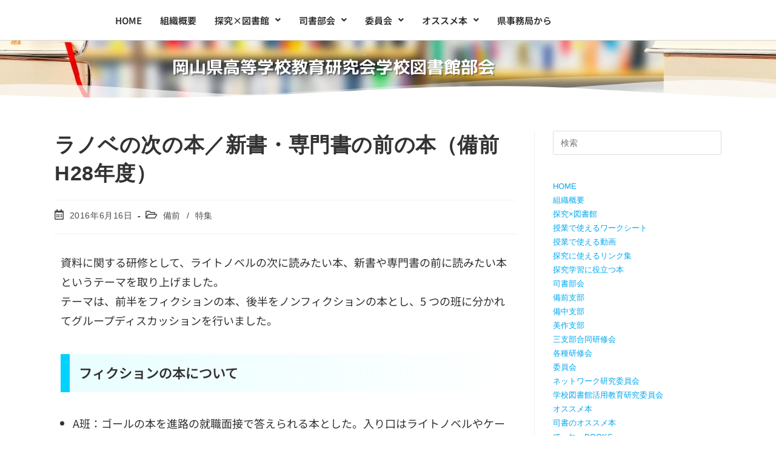

--- FILE ---
content_type: text/html; charset=UTF-8
request_url: https://okayama-hslibrary.com/2016/bizen/6436/
body_size: 23837
content:
<!DOCTYPE html>
<html class="html" lang="ja">
<head>
	<meta charset="UTF-8">
	<link rel="profile" href="https://gmpg.org/xfn/11">

	<title>ラノベの次の本／新書・専門書の前の本（備前H28年度） &#8211; 岡山県高等学校教育研究会学校図書館部会</title>
<meta name='robots' content='max-image-preview:large' />
<meta name="viewport" content="width=device-width, initial-scale=1"><link rel='dns-prefetch' href='//www.googletagmanager.com' />
<link rel="alternate" type="application/rss+xml" title="岡山県高等学校教育研究会学校図書館部会 &raquo; フィード" href="https://okayama-hslibrary.com/feed/" />
<link rel="alternate" type="application/rss+xml" title="岡山県高等学校教育研究会学校図書館部会 &raquo; コメントフィード" href="https://okayama-hslibrary.com/comments/feed/" />
<link rel="alternate" title="oEmbed (JSON)" type="application/json+oembed" href="https://okayama-hslibrary.com/wp-json/oembed/1.0/embed?url=https%3A%2F%2Fokayama-hslibrary.com%2F2016%2Fbizen%2F6436%2F" />
<link rel="alternate" title="oEmbed (XML)" type="text/xml+oembed" href="https://okayama-hslibrary.com/wp-json/oembed/1.0/embed?url=https%3A%2F%2Fokayama-hslibrary.com%2F2016%2Fbizen%2F6436%2F&#038;format=xml" />
<style id='wp-img-auto-sizes-contain-inline-css'>
img:is([sizes=auto i],[sizes^="auto," i]){contain-intrinsic-size:3000px 1500px}
/*# sourceURL=wp-img-auto-sizes-contain-inline-css */
</style>
<link rel='stylesheet' id='hfe-widgets-style-css' href='https://okayama-hslibrary.com/wp-content/plugins/header-footer-elementor/inc/widgets-css/frontend.css?ver=2.8.2' media='all' />
<style id='wp-emoji-styles-inline-css'>

	img.wp-smiley, img.emoji {
		display: inline !important;
		border: none !important;
		box-shadow: none !important;
		height: 1em !important;
		width: 1em !important;
		margin: 0 0.07em !important;
		vertical-align: -0.1em !important;
		background: none !important;
		padding: 0 !important;
	}
/*# sourceURL=wp-emoji-styles-inline-css */
</style>
<style id='classic-theme-styles-inline-css'>
/*! This file is auto-generated */
.wp-block-button__link{color:#fff;background-color:#32373c;border-radius:9999px;box-shadow:none;text-decoration:none;padding:calc(.667em + 2px) calc(1.333em + 2px);font-size:1.125em}.wp-block-file__button{background:#32373c;color:#fff;text-decoration:none}
/*# sourceURL=/wp-includes/css/classic-themes.min.css */
</style>
<style id='filebird-block-filebird-gallery-style-inline-css'>
ul.filebird-block-filebird-gallery{margin:auto!important;padding:0!important;width:100%}ul.filebird-block-filebird-gallery.layout-grid{display:grid;grid-gap:20px;align-items:stretch;grid-template-columns:repeat(var(--columns),1fr);justify-items:stretch}ul.filebird-block-filebird-gallery.layout-grid li img{border:1px solid #ccc;box-shadow:2px 2px 6px 0 rgba(0,0,0,.3);height:100%;max-width:100%;-o-object-fit:cover;object-fit:cover;width:100%}ul.filebird-block-filebird-gallery.layout-masonry{-moz-column-count:var(--columns);-moz-column-gap:var(--space);column-gap:var(--space);-moz-column-width:var(--min-width);columns:var(--min-width) var(--columns);display:block;overflow:auto}ul.filebird-block-filebird-gallery.layout-masonry li{margin-bottom:var(--space)}ul.filebird-block-filebird-gallery li{list-style:none}ul.filebird-block-filebird-gallery li figure{height:100%;margin:0;padding:0;position:relative;width:100%}ul.filebird-block-filebird-gallery li figure figcaption{background:linear-gradient(0deg,rgba(0,0,0,.7),rgba(0,0,0,.3) 70%,transparent);bottom:0;box-sizing:border-box;color:#fff;font-size:.8em;margin:0;max-height:100%;overflow:auto;padding:3em .77em .7em;position:absolute;text-align:center;width:100%;z-index:2}ul.filebird-block-filebird-gallery li figure figcaption a{color:inherit}

/*# sourceURL=https://okayama-hslibrary.com/wp-content/plugins/filebird/blocks/filebird-gallery/build/style-index.css */
</style>
<style id='global-styles-inline-css'>
:root{--wp--preset--aspect-ratio--square: 1;--wp--preset--aspect-ratio--4-3: 4/3;--wp--preset--aspect-ratio--3-4: 3/4;--wp--preset--aspect-ratio--3-2: 3/2;--wp--preset--aspect-ratio--2-3: 2/3;--wp--preset--aspect-ratio--16-9: 16/9;--wp--preset--aspect-ratio--9-16: 9/16;--wp--preset--color--black: #000000;--wp--preset--color--cyan-bluish-gray: #abb8c3;--wp--preset--color--white: #ffffff;--wp--preset--color--pale-pink: #f78da7;--wp--preset--color--vivid-red: #cf2e2e;--wp--preset--color--luminous-vivid-orange: #ff6900;--wp--preset--color--luminous-vivid-amber: #fcb900;--wp--preset--color--light-green-cyan: #7bdcb5;--wp--preset--color--vivid-green-cyan: #00d084;--wp--preset--color--pale-cyan-blue: #8ed1fc;--wp--preset--color--vivid-cyan-blue: #0693e3;--wp--preset--color--vivid-purple: #9b51e0;--wp--preset--gradient--vivid-cyan-blue-to-vivid-purple: linear-gradient(135deg,rgb(6,147,227) 0%,rgb(155,81,224) 100%);--wp--preset--gradient--light-green-cyan-to-vivid-green-cyan: linear-gradient(135deg,rgb(122,220,180) 0%,rgb(0,208,130) 100%);--wp--preset--gradient--luminous-vivid-amber-to-luminous-vivid-orange: linear-gradient(135deg,rgb(252,185,0) 0%,rgb(255,105,0) 100%);--wp--preset--gradient--luminous-vivid-orange-to-vivid-red: linear-gradient(135deg,rgb(255,105,0) 0%,rgb(207,46,46) 100%);--wp--preset--gradient--very-light-gray-to-cyan-bluish-gray: linear-gradient(135deg,rgb(238,238,238) 0%,rgb(169,184,195) 100%);--wp--preset--gradient--cool-to-warm-spectrum: linear-gradient(135deg,rgb(74,234,220) 0%,rgb(151,120,209) 20%,rgb(207,42,186) 40%,rgb(238,44,130) 60%,rgb(251,105,98) 80%,rgb(254,248,76) 100%);--wp--preset--gradient--blush-light-purple: linear-gradient(135deg,rgb(255,206,236) 0%,rgb(152,150,240) 100%);--wp--preset--gradient--blush-bordeaux: linear-gradient(135deg,rgb(254,205,165) 0%,rgb(254,45,45) 50%,rgb(107,0,62) 100%);--wp--preset--gradient--luminous-dusk: linear-gradient(135deg,rgb(255,203,112) 0%,rgb(199,81,192) 50%,rgb(65,88,208) 100%);--wp--preset--gradient--pale-ocean: linear-gradient(135deg,rgb(255,245,203) 0%,rgb(182,227,212) 50%,rgb(51,167,181) 100%);--wp--preset--gradient--electric-grass: linear-gradient(135deg,rgb(202,248,128) 0%,rgb(113,206,126) 100%);--wp--preset--gradient--midnight: linear-gradient(135deg,rgb(2,3,129) 0%,rgb(40,116,252) 100%);--wp--preset--font-size--small: 13px;--wp--preset--font-size--medium: 20px;--wp--preset--font-size--large: 36px;--wp--preset--font-size--x-large: 42px;--wp--preset--spacing--20: 0.44rem;--wp--preset--spacing--30: 0.67rem;--wp--preset--spacing--40: 1rem;--wp--preset--spacing--50: 1.5rem;--wp--preset--spacing--60: 2.25rem;--wp--preset--spacing--70: 3.38rem;--wp--preset--spacing--80: 5.06rem;--wp--preset--shadow--natural: 6px 6px 9px rgba(0, 0, 0, 0.2);--wp--preset--shadow--deep: 12px 12px 50px rgba(0, 0, 0, 0.4);--wp--preset--shadow--sharp: 6px 6px 0px rgba(0, 0, 0, 0.2);--wp--preset--shadow--outlined: 6px 6px 0px -3px rgb(255, 255, 255), 6px 6px rgb(0, 0, 0);--wp--preset--shadow--crisp: 6px 6px 0px rgb(0, 0, 0);}:where(.is-layout-flex){gap: 0.5em;}:where(.is-layout-grid){gap: 0.5em;}body .is-layout-flex{display: flex;}.is-layout-flex{flex-wrap: wrap;align-items: center;}.is-layout-flex > :is(*, div){margin: 0;}body .is-layout-grid{display: grid;}.is-layout-grid > :is(*, div){margin: 0;}:where(.wp-block-columns.is-layout-flex){gap: 2em;}:where(.wp-block-columns.is-layout-grid){gap: 2em;}:where(.wp-block-post-template.is-layout-flex){gap: 1.25em;}:where(.wp-block-post-template.is-layout-grid){gap: 1.25em;}.has-black-color{color: var(--wp--preset--color--black) !important;}.has-cyan-bluish-gray-color{color: var(--wp--preset--color--cyan-bluish-gray) !important;}.has-white-color{color: var(--wp--preset--color--white) !important;}.has-pale-pink-color{color: var(--wp--preset--color--pale-pink) !important;}.has-vivid-red-color{color: var(--wp--preset--color--vivid-red) !important;}.has-luminous-vivid-orange-color{color: var(--wp--preset--color--luminous-vivid-orange) !important;}.has-luminous-vivid-amber-color{color: var(--wp--preset--color--luminous-vivid-amber) !important;}.has-light-green-cyan-color{color: var(--wp--preset--color--light-green-cyan) !important;}.has-vivid-green-cyan-color{color: var(--wp--preset--color--vivid-green-cyan) !important;}.has-pale-cyan-blue-color{color: var(--wp--preset--color--pale-cyan-blue) !important;}.has-vivid-cyan-blue-color{color: var(--wp--preset--color--vivid-cyan-blue) !important;}.has-vivid-purple-color{color: var(--wp--preset--color--vivid-purple) !important;}.has-black-background-color{background-color: var(--wp--preset--color--black) !important;}.has-cyan-bluish-gray-background-color{background-color: var(--wp--preset--color--cyan-bluish-gray) !important;}.has-white-background-color{background-color: var(--wp--preset--color--white) !important;}.has-pale-pink-background-color{background-color: var(--wp--preset--color--pale-pink) !important;}.has-vivid-red-background-color{background-color: var(--wp--preset--color--vivid-red) !important;}.has-luminous-vivid-orange-background-color{background-color: var(--wp--preset--color--luminous-vivid-orange) !important;}.has-luminous-vivid-amber-background-color{background-color: var(--wp--preset--color--luminous-vivid-amber) !important;}.has-light-green-cyan-background-color{background-color: var(--wp--preset--color--light-green-cyan) !important;}.has-vivid-green-cyan-background-color{background-color: var(--wp--preset--color--vivid-green-cyan) !important;}.has-pale-cyan-blue-background-color{background-color: var(--wp--preset--color--pale-cyan-blue) !important;}.has-vivid-cyan-blue-background-color{background-color: var(--wp--preset--color--vivid-cyan-blue) !important;}.has-vivid-purple-background-color{background-color: var(--wp--preset--color--vivid-purple) !important;}.has-black-border-color{border-color: var(--wp--preset--color--black) !important;}.has-cyan-bluish-gray-border-color{border-color: var(--wp--preset--color--cyan-bluish-gray) !important;}.has-white-border-color{border-color: var(--wp--preset--color--white) !important;}.has-pale-pink-border-color{border-color: var(--wp--preset--color--pale-pink) !important;}.has-vivid-red-border-color{border-color: var(--wp--preset--color--vivid-red) !important;}.has-luminous-vivid-orange-border-color{border-color: var(--wp--preset--color--luminous-vivid-orange) !important;}.has-luminous-vivid-amber-border-color{border-color: var(--wp--preset--color--luminous-vivid-amber) !important;}.has-light-green-cyan-border-color{border-color: var(--wp--preset--color--light-green-cyan) !important;}.has-vivid-green-cyan-border-color{border-color: var(--wp--preset--color--vivid-green-cyan) !important;}.has-pale-cyan-blue-border-color{border-color: var(--wp--preset--color--pale-cyan-blue) !important;}.has-vivid-cyan-blue-border-color{border-color: var(--wp--preset--color--vivid-cyan-blue) !important;}.has-vivid-purple-border-color{border-color: var(--wp--preset--color--vivid-purple) !important;}.has-vivid-cyan-blue-to-vivid-purple-gradient-background{background: var(--wp--preset--gradient--vivid-cyan-blue-to-vivid-purple) !important;}.has-light-green-cyan-to-vivid-green-cyan-gradient-background{background: var(--wp--preset--gradient--light-green-cyan-to-vivid-green-cyan) !important;}.has-luminous-vivid-amber-to-luminous-vivid-orange-gradient-background{background: var(--wp--preset--gradient--luminous-vivid-amber-to-luminous-vivid-orange) !important;}.has-luminous-vivid-orange-to-vivid-red-gradient-background{background: var(--wp--preset--gradient--luminous-vivid-orange-to-vivid-red) !important;}.has-very-light-gray-to-cyan-bluish-gray-gradient-background{background: var(--wp--preset--gradient--very-light-gray-to-cyan-bluish-gray) !important;}.has-cool-to-warm-spectrum-gradient-background{background: var(--wp--preset--gradient--cool-to-warm-spectrum) !important;}.has-blush-light-purple-gradient-background{background: var(--wp--preset--gradient--blush-light-purple) !important;}.has-blush-bordeaux-gradient-background{background: var(--wp--preset--gradient--blush-bordeaux) !important;}.has-luminous-dusk-gradient-background{background: var(--wp--preset--gradient--luminous-dusk) !important;}.has-pale-ocean-gradient-background{background: var(--wp--preset--gradient--pale-ocean) !important;}.has-electric-grass-gradient-background{background: var(--wp--preset--gradient--electric-grass) !important;}.has-midnight-gradient-background{background: var(--wp--preset--gradient--midnight) !important;}.has-small-font-size{font-size: var(--wp--preset--font-size--small) !important;}.has-medium-font-size{font-size: var(--wp--preset--font-size--medium) !important;}.has-large-font-size{font-size: var(--wp--preset--font-size--large) !important;}.has-x-large-font-size{font-size: var(--wp--preset--font-size--x-large) !important;}
:where(.wp-block-post-template.is-layout-flex){gap: 1.25em;}:where(.wp-block-post-template.is-layout-grid){gap: 1.25em;}
:where(.wp-block-term-template.is-layout-flex){gap: 1.25em;}:where(.wp-block-term-template.is-layout-grid){gap: 1.25em;}
:where(.wp-block-columns.is-layout-flex){gap: 2em;}:where(.wp-block-columns.is-layout-grid){gap: 2em;}
:root :where(.wp-block-pullquote){font-size: 1.5em;line-height: 1.6;}
/*# sourceURL=global-styles-inline-css */
</style>
<link rel='stylesheet' id='wpdm-fonticon-css' href='https://okayama-hslibrary.com/wp-content/plugins/download-manager/assets/wpdm-iconfont/css/wpdm-icons.css?ver=6.9' media='all' />
<link rel='stylesheet' id='wpdm-front-css' href='https://okayama-hslibrary.com/wp-content/plugins/download-manager/assets/css/front.min.css?ver=3.3.46' media='all' />
<link rel='stylesheet' id='wpdm-front-dark-css' href='https://okayama-hslibrary.com/wp-content/plugins/download-manager/assets/css/front-dark.min.css?ver=3.3.46' media='all' />
<link rel='stylesheet' id='item-lists-style-css' href='https://okayama-hslibrary.com/wp-content/plugins/item-lists-for-elementor/assets/css/item-lists-element.css?ver=1' media='' />
<link rel='stylesheet' id='wp-show-posts-css' href='https://okayama-hslibrary.com/wp-content/plugins/wp-show-posts/css/wp-show-posts-min.css?ver=1.1.6' media='all' />
<link rel='stylesheet' id='hfe-style-css' href='https://okayama-hslibrary.com/wp-content/plugins/header-footer-elementor/assets/css/header-footer-elementor.css?ver=2.8.2' media='all' />
<link rel='stylesheet' id='elementor-icons-css' href='https://okayama-hslibrary.com/wp-content/plugins/elementor/assets/lib/eicons/css/elementor-icons.min.css?ver=5.46.0' media='all' />
<link rel='stylesheet' id='elementor-frontend-css' href='https://okayama-hslibrary.com/wp-content/plugins/elementor/assets/css/frontend.min.css?ver=3.34.2' media='all' />
<link rel='stylesheet' id='elementor-post-1822-css' href='https://okayama-hslibrary.com/wp-content/uploads/elementor/css/post-1822.css?ver=1769257427' media='all' />
<link rel='stylesheet' id='font-awesome-5-all-css' href='https://okayama-hslibrary.com/wp-content/plugins/elementor/assets/lib/font-awesome/css/all.min.css?ver=3.34.2' media='all' />
<link rel='stylesheet' id='font-awesome-4-shim-css' href='https://okayama-hslibrary.com/wp-content/plugins/elementor/assets/lib/font-awesome/css/v4-shims.min.css?ver=3.34.2' media='all' />
<link rel='stylesheet' id='widget-heading-css' href='https://okayama-hslibrary.com/wp-content/plugins/elementor/assets/css/widget-heading.min.css?ver=3.34.2' media='all' />
<link rel='stylesheet' id='widget-spacer-css' href='https://okayama-hslibrary.com/wp-content/plugins/elementor/assets/css/widget-spacer.min.css?ver=3.34.2' media='all' />
<link rel='stylesheet' id='elementor-post-6436-css' href='https://okayama-hslibrary.com/wp-content/uploads/elementor/css/post-6436.css?ver=1769284916' media='all' />
<link rel='stylesheet' id='elementor-post-2195-css' href='https://okayama-hslibrary.com/wp-content/uploads/elementor/css/post-2195.css?ver=1769257427' media='all' />
<link rel='stylesheet' id='elementor-post-3035-css' href='https://okayama-hslibrary.com/wp-content/uploads/elementor/css/post-3035.css?ver=1769257427' media='all' />
<link rel='stylesheet' id='oceanwp-style-css' href='https://okayama-hslibrary.com/wp-content/themes/oceanwp/assets/css/style.min.css?ver=1.0' media='all' />
<link rel='stylesheet' id='child-style-css' href='https://okayama-hslibrary.com/wp-content/themes/oceanwp-child-theme-master/style.css?ver=6.9' media='all' />
<link rel='stylesheet' id='font-awesome-css' href='https://okayama-hslibrary.com/wp-content/themes/oceanwp/assets/fonts/fontawesome/css/all.min.css?ver=6.7.2' media='all' />
<link rel='stylesheet' id='simple-line-icons-css' href='https://okayama-hslibrary.com/wp-content/themes/oceanwp/assets/css/third/simple-line-icons.min.css?ver=2.4.0' media='all' />
<link rel='stylesheet' id='hfe-elementor-icons-css' href='https://okayama-hslibrary.com/wp-content/plugins/elementor/assets/lib/eicons/css/elementor-icons.min.css?ver=5.34.0' media='all' />
<link rel='stylesheet' id='hfe-icons-list-css' href='https://okayama-hslibrary.com/wp-content/plugins/elementor/assets/css/widget-icon-list.min.css?ver=3.24.3' media='all' />
<link rel='stylesheet' id='hfe-social-icons-css' href='https://okayama-hslibrary.com/wp-content/plugins/elementor/assets/css/widget-social-icons.min.css?ver=3.24.0' media='all' />
<link rel='stylesheet' id='hfe-social-share-icons-brands-css' href='https://okayama-hslibrary.com/wp-content/plugins/elementor/assets/lib/font-awesome/css/brands.css?ver=5.15.3' media='all' />
<link rel='stylesheet' id='hfe-social-share-icons-fontawesome-css' href='https://okayama-hslibrary.com/wp-content/plugins/elementor/assets/lib/font-awesome/css/fontawesome.css?ver=5.15.3' media='all' />
<link rel='stylesheet' id='hfe-nav-menu-icons-css' href='https://okayama-hslibrary.com/wp-content/plugins/elementor/assets/lib/font-awesome/css/solid.css?ver=5.15.3' media='all' />
<link rel='stylesheet' id='oe-widgets-style-css' href='https://okayama-hslibrary.com/wp-content/plugins/ocean-extra/assets/css/widgets.css?ver=6.9' media='all' />
<link rel='stylesheet' id='elementor-gf-local-notosansjp-css' href='https://okayama-hslibrary.com/wp-content/uploads/elementor/google-fonts/css/notosansjp.css?ver=1742257314' media='all' />
<link rel='stylesheet' id='elementor-gf-local-robotoslab-css' href='https://okayama-hslibrary.com/wp-content/uploads/elementor/google-fonts/css/robotoslab.css?ver=1742257996' media='all' />
<link rel='stylesheet' id='elementor-gf-local-roboto-css' href='https://okayama-hslibrary.com/wp-content/uploads/elementor/google-fonts/css/roboto.css?ver=1742258007' media='all' />
<link rel='stylesheet' id='elementor-gf-local-mplusrounded1c-css' href='https://okayama-hslibrary.com/wp-content/uploads/elementor/google-fonts/css/mplusrounded1c.css?ver=1742258106' media='all' />
<link rel='stylesheet' id='elementor-icons-shared-0-css' href='https://okayama-hslibrary.com/wp-content/plugins/elementor/assets/lib/font-awesome/css/fontawesome.min.css?ver=5.15.3' media='all' />
<link rel='stylesheet' id='elementor-icons-fa-regular-css' href='https://okayama-hslibrary.com/wp-content/plugins/elementor/assets/lib/font-awesome/css/regular.min.css?ver=5.15.3' media='all' />
<link rel='stylesheet' id='elementor-icons-fa-solid-css' href='https://okayama-hslibrary.com/wp-content/plugins/elementor/assets/lib/font-awesome/css/solid.min.css?ver=5.15.3' media='all' />
<script src="https://okayama-hslibrary.com/wp-includes/js/jquery/jquery.min.js?ver=3.7.1" id="jquery-core-js"></script>
<script src="https://okayama-hslibrary.com/wp-includes/js/jquery/jquery-migrate.min.js?ver=3.4.1" id="jquery-migrate-js"></script>
<script id="jquery-js-after">
!function($){"use strict";$(document).ready(function(){$(this).scrollTop()>100&&$(".hfe-scroll-to-top-wrap").removeClass("hfe-scroll-to-top-hide"),$(window).scroll(function(){$(this).scrollTop()<100?$(".hfe-scroll-to-top-wrap").fadeOut(300):$(".hfe-scroll-to-top-wrap").fadeIn(300)}),$(".hfe-scroll-to-top-wrap").on("click",function(){$("html, body").animate({scrollTop:0},300);return!1})})}(jQuery);
!function($){'use strict';$(document).ready(function(){var bar=$('.hfe-reading-progress-bar');if(!bar.length)return;$(window).on('scroll',function(){var s=$(window).scrollTop(),d=$(document).height()-$(window).height(),p=d? s/d*100:0;bar.css('width',p+'%')});});}(jQuery);
//# sourceURL=jquery-js-after
</script>
<script src="https://okayama-hslibrary.com/wp-content/plugins/download-manager/assets/js/wpdm.min.js?ver=6.9" id="wpdm-frontend-js-js"></script>
<script id="wpdm-frontjs-js-extra">
var wpdm_url = {"home":"https://okayama-hslibrary.com/","site":"https://okayama-hslibrary.com/","ajax":"https://okayama-hslibrary.com/wp-admin/admin-ajax.php"};
var wpdm_js = {"spinner":"\u003Ci class=\"wpdm-icon wpdm-sun wpdm-spin\"\u003E\u003C/i\u003E","client_id":"fd8ff16df219d828f0c5c6197e84a660"};
var wpdm_strings = {"pass_var":"\u30d1\u30b9\u30ef\u30fc\u30c9\u78ba\u8a8d\u5b8c\u4e86 !","pass_var_q":"\u30c0\u30a6\u30f3\u30ed\u30fc\u30c9\u3092\u958b\u59cb\u3059\u308b\u306b\u306f\u3001\u6b21\u306e\u30dc\u30bf\u30f3\u3092\u30af\u30ea\u30c3\u30af\u3057\u3066\u304f\u3060\u3055\u3044\u3002","start_dl":"\u30c0\u30a6\u30f3\u30ed\u30fc\u30c9\u958b\u59cb"};
//# sourceURL=wpdm-frontjs-js-extra
</script>
<script src="https://okayama-hslibrary.com/wp-content/plugins/download-manager/assets/js/front.min.js?ver=3.3.46" id="wpdm-frontjs-js"></script>
<script src="https://okayama-hslibrary.com/wp-content/plugins/elementor/assets/lib/font-awesome/js/v4-shims.min.js?ver=3.34.2" id="font-awesome-4-shim-js"></script>

<!-- Site Kit によって追加された Google タグ（gtag.js）スニペット -->
<!-- Google アナリティクス スニペット (Site Kit が追加) -->
<script src="https://www.googletagmanager.com/gtag/js?id=GT-5DDM4M3" id="google_gtagjs-js" async></script>
<script id="google_gtagjs-js-after">
window.dataLayer = window.dataLayer || [];function gtag(){dataLayer.push(arguments);}
gtag("set","linker",{"domains":["okayama-hslibrary.com"]});
gtag("js", new Date());
gtag("set", "developer_id.dZTNiMT", true);
gtag("config", "GT-5DDM4M3");
//# sourceURL=google_gtagjs-js-after
</script>
<link rel="https://api.w.org/" href="https://okayama-hslibrary.com/wp-json/" /><link rel="alternate" title="JSON" type="application/json" href="https://okayama-hslibrary.com/wp-json/wp/v2/posts/6436" /><link rel="EditURI" type="application/rsd+xml" title="RSD" href="https://okayama-hslibrary.com/xmlrpc.php?rsd" />
<meta name="generator" content="WordPress 6.9" />
<link rel="canonical" href="https://okayama-hslibrary.com/2016/bizen/6436/" />
<link rel='shortlink' href='https://okayama-hslibrary.com/?p=6436' />
<meta name="generator" content="Site Kit by Google 1.170.0" /><meta name="generator" content="Elementor 3.34.2; features: additional_custom_breakpoints; settings: css_print_method-external, google_font-enabled, font_display-auto">
			<style>
				.e-con.e-parent:nth-of-type(n+4):not(.e-lazyloaded):not(.e-no-lazyload),
				.e-con.e-parent:nth-of-type(n+4):not(.e-lazyloaded):not(.e-no-lazyload) * {
					background-image: none !important;
				}
				@media screen and (max-height: 1024px) {
					.e-con.e-parent:nth-of-type(n+3):not(.e-lazyloaded):not(.e-no-lazyload),
					.e-con.e-parent:nth-of-type(n+3):not(.e-lazyloaded):not(.e-no-lazyload) * {
						background-image: none !important;
					}
				}
				@media screen and (max-height: 640px) {
					.e-con.e-parent:nth-of-type(n+2):not(.e-lazyloaded):not(.e-no-lazyload),
					.e-con.e-parent:nth-of-type(n+2):not(.e-lazyloaded):not(.e-no-lazyload) * {
						background-image: none !important;
					}
				}
			</style>
					<style id="wp-custom-css">
			/*What's new 設定*/ul.display-posts-listing li.listing-item{list-style-type:none}ul.display-posts-listing li a.title{display:inline-block;margin:10 auto;font-size:1.5em;line-height:1.7em}ul.display-posts-listing li div.content ul{margin-bottom:30px}div.whatsnew{font-size:18px}/* lcp設定 */ul.lcp_catlist li{list-style:none;border-bottom:4px dotted #AAAAAA;padding-top:20px;padding-bottom:20px;font-size:16px;color:#888888;font-family:"kosugi maru";line-height:1.5em}.home_news ul.lcp_catlist li{list-style:none;border-bottom:1px solid #DDDDDD;padding-top:10px;padding-bottom:10px;font-size:16px;color:#888888;font-family:"noto sans jp";line-height:1.5em}ul.lcp_catlist li a{font-size:20px}.home_news ul.lcp_catlist li a{font-size:16px}ul.lcp_catlist li a:hover{color:orange}/*HOME固定メニュー設定*/#stickymenu{position:sticky;top:0;left:0;z-index:100}#fixmenu{position:fixed;top:0;left:0;z-index:100}a[target="_blank"]:after{font-family:'Font Awesome 5 Free';content:'\f35d';font-size:.9em;margin:0 5px;font-weight:600}a[role="button"]:after{content:none}a.gallery-lightbox:after{content:none}/*HOME投稿リストカテゴリー表示（プラグイン：List category posts）*//*お知らせ*/div.cat-information{display:inline-block;background-color:#F23E2E;padding:2px 5px 2px 5px;color:white;font-size:13px;margin-right:10px}/*活用研*/div.cat-usage{display:inline-block;background-color:#f12371;padding:2px 5px 2px 5px;color:white;font-size:13px;margin-right:10px}/*ネット研*/div.cat-network{display:inline-block;background-color:#990099;padding:2px 5px 2px 5px;color:white;font-size:13px;margin-right:10px}/*オススメ本*/div.cat-osusume{display:inline-block;background-color:#0554F2;padding:2px 5px 2px 5px;color:white;font-size:13px;margin-right:10px}/*でーれーBOOKS*/div.cat-deeree-books{display:inline-block;background-color:#5E90F2;padding:2px 5px 2px 5px;color:white;font-size:13px;margin-right:10px}/*事務局から*/div.cat-secretariat{display:inline-block;background-color:#03A65A;padding:2px 5px 2px 5px;color:white;font-size:13px;margin-right:10px}/*特集*/div.cat-feature{display:inline-block;background-color:#9C4803;padding:2px 5px 2px 5px;color:white;font-size:13px;margin-right:10px}/*ダウンロード*/div.cat-download{display:inline-block;background-color:#FC7000;padding:2px 5px 2px 5px;color:white;font-size:13px;margin-right:10px}/*図書館の整備・リニューアル*/div.cat-renewal{display:inline-block;background-color:#FCA310;padding:2px 5px 2px 5px;color:white;font-size:13px;margin-right:10px}/*展示アイデア*/div.cat-exhibit{display:inline-block;background-color:#FCC729;padding:2px 5px 2px 5px;color:#333333;font-size:13px;margin-right:10px}/*備前*/div.cat-bizen{display:inline-block;background-color:#4d4c4c;padding:2px 5px 2px 5px;color:white;font-size:13px;margin-right:10px}/*備中*/div.cat-bicchu{display:inline-block;background-color:#4d4c4c;padding:2px 5px 2px 5px;color:white;font-size:13px;margin-right:10px}/*美作*/div.cat-mimasaka{display:inline-block;background-color:#4d4c4c;padding:2px 5px 2px 5px;color:white;font-size:13px;margin-right:10px}/*合同研修会*/div.cat-joint_meeting{display:inline-block;background-color:#4d4c4c;padding:2px 5px 2px 5px;color:white;font-size:13px;margin-right:10px}/*各種研修会*/div.cat-other{display:inline-block;background-color:#4d4c4c;padding:2px 5px 2px 5px;color:white;font-size:13px;margin-right:10px}/*大会・研修会の予定*/div.cat-schedule{display:inline-block;background-color:#4d4c4c;padding:2px 5px 2px 5px;color:white;font-size:13px;margin-right:10px}/*司書のオススメ本WP Show Posts出力用*/.wp-show-posts-entry-title{padding:.2em .5em;border-left:solid 5px #27acd9}.wp-show-posts-entry-content h3{　font-size:20px;padding:8px;border-bottom:dotted 4px #00D2FD}.wp-show-posts-entry-content li{font-size:18px}/*WP Show Postsページネーション用*/.wpsp-load-more{margin:40px 0 0;text-align:center}.nav-links{display:flex}.wpsp-load-more .page-numbers{display:inline-block;margin-right:20px;padding:20px 25px;color:#333;border-radius:3px;box-shadow:0 3px 3px #999;background:#fff}.wpsp-load-more .current{padding:20px 25px;background:#00A7EF;color:#fff}.wpsp-load-more .prev,.wpsp-load-more .next{background:transparent;box-shadow:none;color:#00A7EF}.wpsp-load-more .dots{background:transparent;box-shadow:none}/* WP Show Postsブロック表示 */.wp-show-posts-columns .wp-show-posts-single:not(.wp-show-posts-masonry-block){display:block}/* WP Show Posts抜粋のフォントサイズ */.wp-show-posts-entry-content p{font-size:18px}/* WP Show Posts記事と記事の間隔 */.wp-show-posts-entry-content{margin-bottom:50px !important}/* WP Show Posts「続きを読む」ボタン */a.wp-show-posts-read-more,a.wp-show-posts-read-more:visited{display:initial;padding:initial;border:initial;color:hsl( 123,100%,33% );font-size:12px}/* WP Show Posts「続きを読む」ボタン（hover時） */a.wp-show-posts-read-more:focus,a.wp-show-posts-read-more:hover{border:initial;color:hsl( 123,100%,23% );background:initial}/* MW WP Formカスタマイズ */.mw_wp_form p{font-weight:bold;/* 項目名を太字 */padding-bottom:20px;　/* 項目の間に余白を設置 */}.mwform-radio-field-text{font-size:18px}.mw_wp_form_complete{font-size:18px}/*WP Show Posts用表示設定*/.wp-show-posts-entry-title{padding:.4em .5em;/*文字の上下 左右の余白*/background:#f4f4f4;/*背景色*/border-left:solid 5px #00A7EF;/*左線*/border-bottom:solid 3px #d7d7d7;/*下線*/}/*印刷設定*/@page{size:A4 portrait;margin:5.0mm 9.7mm 2.0mm}@media print{body{font-family:'メイリオ',Meiryo,'ヒラギノ角ゴ Pro W3','Hiragino Kaku Gothic Pro','ＭＳ Ｐゴシック',sans-serif;color:black !important;background-color:#fff!important;width:1200px;/* 印刷時の全ページ幅を統一（px数値はお好みで） */zoom:0.8;/* なるべく多くのブラウザで切れないようにするため */}a{color:black!important}#copyright{color:black}   #scroll-top,#fixmenu{display:none !important}a[href]:after{content:none !important}abbr[title]:after{content:none !important}#content-wrap{padding:0 !important}.elementor-widget-container,.wp-show-posts-entry-title,.elementor-widget-container{border-color:black !important}.hfe-heading-text{color:black!important}h1,h2,h3,h4,p,dt{color:black!important}}		</style>
		<!-- OceanWP CSS -->
<style type="text/css">
/* Colors */a{color:#00a7ef}a .owp-icon use{stroke:#00a7ef}a:hover{color:#ef8700}a:hover .owp-icon use{stroke:#ef8700}body .theme-button,body input[type="submit"],body button[type="submit"],body button,body .button,body div.wpforms-container-full .wpforms-form input[type=submit],body div.wpforms-container-full .wpforms-form button[type=submit],body div.wpforms-container-full .wpforms-form .wpforms-page-button,.woocommerce-cart .wp-element-button,.woocommerce-checkout .wp-element-button,.wp-block-button__link{color:#333333}body .theme-button:hover,body input[type="submit"]:hover,body button[type="submit"]:hover,body button:hover,body .button:hover,body div.wpforms-container-full .wpforms-form input[type=submit]:hover,body div.wpforms-container-full .wpforms-form input[type=submit]:active,body div.wpforms-container-full .wpforms-form button[type=submit]:hover,body div.wpforms-container-full .wpforms-form button[type=submit]:active,body div.wpforms-container-full .wpforms-form .wpforms-page-button:hover,body div.wpforms-container-full .wpforms-form .wpforms-page-button:active,.woocommerce-cart .wp-element-button:hover,.woocommerce-checkout .wp-element-button:hover,.wp-block-button__link:hover{color:#333333}body .theme-button,body input[type="submit"],body button[type="submit"],body button,body .button,body div.wpforms-container-full .wpforms-form input[type=submit],body div.wpforms-container-full .wpforms-form button[type=submit],body div.wpforms-container-full .wpforms-form .wpforms-page-button,.woocommerce-cart .wp-element-button,.woocommerce-checkout .wp-element-button,.wp-block-button__link{border-color:#333333}body .theme-button:hover,body input[type="submit"]:hover,body button[type="submit"]:hover,body button:hover,body .button:hover,body div.wpforms-container-full .wpforms-form input[type=submit]:hover,body div.wpforms-container-full .wpforms-form input[type=submit]:active,body div.wpforms-container-full .wpforms-form button[type=submit]:hover,body div.wpforms-container-full .wpforms-form button[type=submit]:active,body div.wpforms-container-full .wpforms-form .wpforms-page-button:hover,body div.wpforms-container-full .wpforms-form .wpforms-page-button:active,.woocommerce-cart .wp-element-button:hover,.woocommerce-checkout .wp-element-button:hover,.wp-block-button__link:hover{border-color:#333333}/* OceanWP Style Settings CSS */.container{width:1100px}.theme-button,input[type="submit"],button[type="submit"],button,.button,body div.wpforms-container-full .wpforms-form input[type=submit],body div.wpforms-container-full .wpforms-form button[type=submit],body div.wpforms-container-full .wpforms-form .wpforms-page-button{border-style:solid}.theme-button,input[type="submit"],button[type="submit"],button,.button,body div.wpforms-container-full .wpforms-form input[type=submit],body div.wpforms-container-full .wpforms-form button[type=submit],body div.wpforms-container-full .wpforms-form .wpforms-page-button{border-width:1px}form input[type="text"],form input[type="password"],form input[type="email"],form input[type="url"],form input[type="date"],form input[type="month"],form input[type="time"],form input[type="datetime"],form input[type="datetime-local"],form input[type="week"],form input[type="number"],form input[type="search"],form input[type="tel"],form input[type="color"],form select,form textarea,.woocommerce .woocommerce-checkout .select2-container--default .select2-selection--single{border-style:solid}body div.wpforms-container-full .wpforms-form input[type=date],body div.wpforms-container-full .wpforms-form input[type=datetime],body div.wpforms-container-full .wpforms-form input[type=datetime-local],body div.wpforms-container-full .wpforms-form input[type=email],body div.wpforms-container-full .wpforms-form input[type=month],body div.wpforms-container-full .wpforms-form input[type=number],body div.wpforms-container-full .wpforms-form input[type=password],body div.wpforms-container-full .wpforms-form input[type=range],body div.wpforms-container-full .wpforms-form input[type=search],body div.wpforms-container-full .wpforms-form input[type=tel],body div.wpforms-container-full .wpforms-form input[type=text],body div.wpforms-container-full .wpforms-form input[type=time],body div.wpforms-container-full .wpforms-form input[type=url],body div.wpforms-container-full .wpforms-form input[type=week],body div.wpforms-container-full .wpforms-form select,body div.wpforms-container-full .wpforms-form textarea{border-style:solid}form input[type="text"],form input[type="password"],form input[type="email"],form input[type="url"],form input[type="date"],form input[type="month"],form input[type="time"],form input[type="datetime"],form input[type="datetime-local"],form input[type="week"],form input[type="number"],form input[type="search"],form input[type="tel"],form input[type="color"],form select,form textarea{border-radius:3px}body div.wpforms-container-full .wpforms-form input[type=date],body div.wpforms-container-full .wpforms-form input[type=datetime],body div.wpforms-container-full .wpforms-form input[type=datetime-local],body div.wpforms-container-full .wpforms-form input[type=email],body div.wpforms-container-full .wpforms-form input[type=month],body div.wpforms-container-full .wpforms-form input[type=number],body div.wpforms-container-full .wpforms-form input[type=password],body div.wpforms-container-full .wpforms-form input[type=range],body div.wpforms-container-full .wpforms-form input[type=search],body div.wpforms-container-full .wpforms-form input[type=tel],body div.wpforms-container-full .wpforms-form input[type=text],body div.wpforms-container-full .wpforms-form input[type=time],body div.wpforms-container-full .wpforms-form input[type=url],body div.wpforms-container-full .wpforms-form input[type=week],body div.wpforms-container-full .wpforms-form select,body div.wpforms-container-full .wpforms-form textarea{border-radius:3px}/* Header */#site-header.has-header-media .overlay-header-media{background-color:rgba(0,0,0,0.5)}/* Blog CSS */.ocean-single-post-header ul.meta-item li a:hover{color:#333333}/* Typography */body{font-size:14px;line-height:1.8}h1,h2,h3,h4,h5,h6,.theme-heading,.widget-title,.oceanwp-widget-recent-posts-title,.comment-reply-title,.entry-title,.sidebar-box .widget-title{line-height:1.4}h1{font-size:23px;line-height:1.4}h2{font-size:20px;line-height:1.4}h3{font-size:18px;line-height:1.4}h4{font-size:17px;line-height:1.4}h5{font-size:14px;line-height:1.4}h6{font-size:15px;line-height:1.4}.page-header .page-header-title,.page-header.background-image-page-header .page-header-title{font-size:32px;line-height:1.4}.page-header .page-subheading{font-size:15px;line-height:1.8}.site-breadcrumbs,.site-breadcrumbs a{font-size:13px;line-height:1.4}#top-bar-content,#top-bar-social-alt{font-size:12px;line-height:1.8}#site-logo a.site-logo-text{font-size:24px;line-height:1.8}.dropdown-menu ul li a.menu-link,#site-header.full_screen-header .fs-dropdown-menu ul.sub-menu li a{font-size:12px;line-height:1.2;letter-spacing:.6px}.sidr-class-dropdown-menu li a,a.sidr-class-toggle-sidr-close,#mobile-dropdown ul li a,body #mobile-fullscreen ul li a{font-size:15px;line-height:1.8}.blog-entry.post .blog-entry-header .entry-title a{font-size:24px;line-height:1.4}.ocean-single-post-header .single-post-title{font-size:34px;line-height:1.4;letter-spacing:.6px}.ocean-single-post-header ul.meta-item li,.ocean-single-post-header ul.meta-item li a{font-size:13px;line-height:1.4;letter-spacing:.6px}.ocean-single-post-header .post-author-name,.ocean-single-post-header .post-author-name a{font-size:14px;line-height:1.4;letter-spacing:.6px}.ocean-single-post-header .post-author-description{font-size:12px;line-height:1.4;letter-spacing:.6px}.single-post .entry-title{line-height:1.4;letter-spacing:.6px}.single-post ul.meta li,.single-post ul.meta li a{font-size:14px;line-height:1.4;letter-spacing:.6px}.sidebar-box .widget-title,.sidebar-box.widget_block .wp-block-heading{font-size:13px;line-height:1;letter-spacing:1px}#footer-widgets .footer-box .widget-title{font-size:13px;line-height:1;letter-spacing:1px}#footer-bottom #copyright{font-size:12px;line-height:1}#footer-bottom #footer-bottom-menu{font-size:12px;line-height:1}.woocommerce-store-notice.demo_store{line-height:2;letter-spacing:1.5px}.demo_store .woocommerce-store-notice__dismiss-link{line-height:2;letter-spacing:1.5px}.woocommerce ul.products li.product li.title h2,.woocommerce ul.products li.product li.title a{font-size:14px;line-height:1.5}.woocommerce ul.products li.product li.category,.woocommerce ul.products li.product li.category a{font-size:12px;line-height:1}.woocommerce ul.products li.product .price{font-size:18px;line-height:1}.woocommerce ul.products li.product .button,.woocommerce ul.products li.product .product-inner .added_to_cart{font-size:12px;line-height:1.5;letter-spacing:1px}.woocommerce ul.products li.owp-woo-cond-notice span,.woocommerce ul.products li.owp-woo-cond-notice a{font-size:16px;line-height:1;letter-spacing:1px;font-weight:600;text-transform:capitalize}.woocommerce div.product .product_title{font-size:24px;line-height:1.4;letter-spacing:.6px}.woocommerce div.product p.price{font-size:36px;line-height:1}.woocommerce .owp-btn-normal .summary form button.button,.woocommerce .owp-btn-big .summary form button.button,.woocommerce .owp-btn-very-big .summary form button.button{font-size:12px;line-height:1.5;letter-spacing:1px;text-transform:uppercase}.woocommerce div.owp-woo-single-cond-notice span,.woocommerce div.owp-woo-single-cond-notice a{font-size:18px;line-height:2;letter-spacing:1.5px;font-weight:600;text-transform:capitalize}.ocean-preloader--active .preloader-after-content{font-size:20px;line-height:1.8;letter-spacing:.6px}
</style><meta name="generator" content="WordPress Download Manager 3.3.46" />
                <style>
        /* WPDM Link Template Styles */        </style>
                <style>

            :root {
                --color-primary: #4a8eff;
                --color-primary-rgb: 74, 142, 255;
                --color-primary-hover: #5998ff;
                --color-primary-active: #3281ff;
                --clr-sec: #6c757d;
                --clr-sec-rgb: 108, 117, 125;
                --clr-sec-hover: #6c757d;
                --clr-sec-active: #6c757d;
                --color-secondary: #6c757d;
                --color-secondary-rgb: 108, 117, 125;
                --color-secondary-hover: #6c757d;
                --color-secondary-active: #6c757d;
                --color-success: #018e11;
                --color-success-rgb: 1, 142, 17;
                --color-success-hover: #0aad01;
                --color-success-active: #0c8c01;
                --color-info: #2CA8FF;
                --color-info-rgb: 44, 168, 255;
                --color-info-hover: #2CA8FF;
                --color-info-active: #2CA8FF;
                --color-warning: #FFB236;
                --color-warning-rgb: 255, 178, 54;
                --color-warning-hover: #FFB236;
                --color-warning-active: #FFB236;
                --color-danger: #ff5062;
                --color-danger-rgb: 255, 80, 98;
                --color-danger-hover: #ff5062;
                --color-danger-active: #ff5062;
                --color-green: #30b570;
                --color-blue: #0073ff;
                --color-purple: #8557D3;
                --color-red: #ff5062;
                --color-muted: rgba(69, 89, 122, 0.6);
                --wpdm-font: "-apple-system", -apple-system, BlinkMacSystemFont, "Segoe UI", Roboto, Helvetica, Arial, sans-serif, "Apple Color Emoji", "Segoe UI Emoji", "Segoe UI Symbol";
            }

            .wpdm-download-link.btn.btn-primary {
                border-radius: 4px;
            }


        </style>
        </head>

<body class="wp-singular post-template-default single single-post postid-6436 single-format-standard wp-embed-responsive wp-theme-oceanwp wp-child-theme-oceanwp-child-theme-master ehf-header ehf-footer ehf-template-oceanwp ehf-stylesheet-oceanwp-child-theme-master oceanwp-theme dropdown-mobile default-breakpoint has-sidebar content-right-sidebar post-in-category-bizen post-in-category-feature has-topbar has-breadcrumbs pagination-center elementor-default elementor-kit-1822 elementor-page elementor-page-6436" itemscope="itemscope" itemtype="https://schema.org/Article">

	
	
	<div id="outer-wrap" class="site clr">

		<a class="skip-link screen-reader-text" href="#main">コンテンツへスキップ</a>

		
		<div id="wrap" class="clr">

			
					<header id="masthead" itemscope="itemscope" itemtype="https://schema.org/WPHeader">
			<p class="main-title bhf-hidden" itemprop="headline"><a href="https://okayama-hslibrary.com" title="岡山県高等学校教育研究会学校図書館部会" rel="home">岡山県高等学校教育研究会学校図書館部会</a></p>
					<div data-elementor-type="wp-post" data-elementor-id="2195" class="elementor elementor-2195">
						<section class="elementor-section elementor-top-section elementor-element elementor-element-1f3fc27 elementor-section-height-min-height elementor-section-stretched elementor-section-boxed elementor-section-height-default elementor-section-items-middle" data-id="1f3fc27" data-element_type="section" id="fixmenu" data-settings="{&quot;stretch_section&quot;:&quot;section-stretched&quot;,&quot;background_background&quot;:&quot;classic&quot;}">
						<div class="elementor-container elementor-column-gap-default">
					<div class="elementor-column elementor-col-100 elementor-top-column elementor-element elementor-element-089d48b" data-id="089d48b" data-element_type="column">
			<div class="elementor-widget-wrap elementor-element-populated">
						<div class="elementor-element elementor-element-e1e0b9e hfe-nav-menu__align-center hfe-submenu-animation-slide_up hfe-nav-menu__breakpoint-mobile hfe-submenu-icon-arrow hfe-link-redirect-child elementor-widget elementor-widget-navigation-menu" data-id="e1e0b9e" data-element_type="widget" data-settings="{&quot;width_dropdown_item&quot;:{&quot;unit&quot;:&quot;px&quot;,&quot;size&quot;:300,&quot;sizes&quot;:[]},&quot;padding_horizontal_dropdown_item&quot;:{&quot;unit&quot;:&quot;px&quot;,&quot;size&quot;:15,&quot;sizes&quot;:[]},&quot;padding_horizontal_menu_item&quot;:{&quot;unit&quot;:&quot;px&quot;,&quot;size&quot;:15,&quot;sizes&quot;:[]},&quot;padding_horizontal_menu_item_tablet&quot;:{&quot;unit&quot;:&quot;px&quot;,&quot;size&quot;:&quot;&quot;,&quot;sizes&quot;:[]},&quot;padding_horizontal_menu_item_mobile&quot;:{&quot;unit&quot;:&quot;px&quot;,&quot;size&quot;:&quot;&quot;,&quot;sizes&quot;:[]},&quot;padding_vertical_menu_item&quot;:{&quot;unit&quot;:&quot;px&quot;,&quot;size&quot;:15,&quot;sizes&quot;:[]},&quot;padding_vertical_menu_item_tablet&quot;:{&quot;unit&quot;:&quot;px&quot;,&quot;size&quot;:&quot;&quot;,&quot;sizes&quot;:[]},&quot;padding_vertical_menu_item_mobile&quot;:{&quot;unit&quot;:&quot;px&quot;,&quot;size&quot;:&quot;&quot;,&quot;sizes&quot;:[]},&quot;menu_space_between&quot;:{&quot;unit&quot;:&quot;px&quot;,&quot;size&quot;:&quot;&quot;,&quot;sizes&quot;:[]},&quot;menu_space_between_tablet&quot;:{&quot;unit&quot;:&quot;px&quot;,&quot;size&quot;:&quot;&quot;,&quot;sizes&quot;:[]},&quot;menu_space_between_mobile&quot;:{&quot;unit&quot;:&quot;px&quot;,&quot;size&quot;:&quot;&quot;,&quot;sizes&quot;:[]},&quot;menu_row_space&quot;:{&quot;unit&quot;:&quot;px&quot;,&quot;size&quot;:&quot;&quot;,&quot;sizes&quot;:[]},&quot;menu_row_space_tablet&quot;:{&quot;unit&quot;:&quot;px&quot;,&quot;size&quot;:&quot;&quot;,&quot;sizes&quot;:[]},&quot;menu_row_space_mobile&quot;:{&quot;unit&quot;:&quot;px&quot;,&quot;size&quot;:&quot;&quot;,&quot;sizes&quot;:[]},&quot;dropdown_border_radius&quot;:{&quot;unit&quot;:&quot;px&quot;,&quot;top&quot;:&quot;&quot;,&quot;right&quot;:&quot;&quot;,&quot;bottom&quot;:&quot;&quot;,&quot;left&quot;:&quot;&quot;,&quot;isLinked&quot;:true},&quot;dropdown_border_radius_tablet&quot;:{&quot;unit&quot;:&quot;px&quot;,&quot;top&quot;:&quot;&quot;,&quot;right&quot;:&quot;&quot;,&quot;bottom&quot;:&quot;&quot;,&quot;left&quot;:&quot;&quot;,&quot;isLinked&quot;:true},&quot;dropdown_border_radius_mobile&quot;:{&quot;unit&quot;:&quot;px&quot;,&quot;top&quot;:&quot;&quot;,&quot;right&quot;:&quot;&quot;,&quot;bottom&quot;:&quot;&quot;,&quot;left&quot;:&quot;&quot;,&quot;isLinked&quot;:true},&quot;width_dropdown_item_tablet&quot;:{&quot;unit&quot;:&quot;px&quot;,&quot;size&quot;:&quot;&quot;,&quot;sizes&quot;:[]},&quot;width_dropdown_item_mobile&quot;:{&quot;unit&quot;:&quot;px&quot;,&quot;size&quot;:&quot;&quot;,&quot;sizes&quot;:[]},&quot;padding_horizontal_dropdown_item_tablet&quot;:{&quot;unit&quot;:&quot;px&quot;,&quot;size&quot;:&quot;&quot;,&quot;sizes&quot;:[]},&quot;padding_horizontal_dropdown_item_mobile&quot;:{&quot;unit&quot;:&quot;px&quot;,&quot;size&quot;:&quot;&quot;,&quot;sizes&quot;:[]},&quot;padding_vertical_dropdown_item&quot;:{&quot;unit&quot;:&quot;px&quot;,&quot;size&quot;:15,&quot;sizes&quot;:[]},&quot;padding_vertical_dropdown_item_tablet&quot;:{&quot;unit&quot;:&quot;px&quot;,&quot;size&quot;:&quot;&quot;,&quot;sizes&quot;:[]},&quot;padding_vertical_dropdown_item_mobile&quot;:{&quot;unit&quot;:&quot;px&quot;,&quot;size&quot;:&quot;&quot;,&quot;sizes&quot;:[]},&quot;distance_from_menu&quot;:{&quot;unit&quot;:&quot;px&quot;,&quot;size&quot;:&quot;&quot;,&quot;sizes&quot;:[]},&quot;distance_from_menu_tablet&quot;:{&quot;unit&quot;:&quot;px&quot;,&quot;size&quot;:&quot;&quot;,&quot;sizes&quot;:[]},&quot;distance_from_menu_mobile&quot;:{&quot;unit&quot;:&quot;px&quot;,&quot;size&quot;:&quot;&quot;,&quot;sizes&quot;:[]},&quot;toggle_size&quot;:{&quot;unit&quot;:&quot;px&quot;,&quot;size&quot;:&quot;&quot;,&quot;sizes&quot;:[]},&quot;toggle_size_tablet&quot;:{&quot;unit&quot;:&quot;px&quot;,&quot;size&quot;:&quot;&quot;,&quot;sizes&quot;:[]},&quot;toggle_size_mobile&quot;:{&quot;unit&quot;:&quot;px&quot;,&quot;size&quot;:&quot;&quot;,&quot;sizes&quot;:[]},&quot;toggle_border_width&quot;:{&quot;unit&quot;:&quot;px&quot;,&quot;size&quot;:&quot;&quot;,&quot;sizes&quot;:[]},&quot;toggle_border_width_tablet&quot;:{&quot;unit&quot;:&quot;px&quot;,&quot;size&quot;:&quot;&quot;,&quot;sizes&quot;:[]},&quot;toggle_border_width_mobile&quot;:{&quot;unit&quot;:&quot;px&quot;,&quot;size&quot;:&quot;&quot;,&quot;sizes&quot;:[]},&quot;toggle_border_radius&quot;:{&quot;unit&quot;:&quot;px&quot;,&quot;size&quot;:&quot;&quot;,&quot;sizes&quot;:[]},&quot;toggle_border_radius_tablet&quot;:{&quot;unit&quot;:&quot;px&quot;,&quot;size&quot;:&quot;&quot;,&quot;sizes&quot;:[]},&quot;toggle_border_radius_mobile&quot;:{&quot;unit&quot;:&quot;px&quot;,&quot;size&quot;:&quot;&quot;,&quot;sizes&quot;:[]}}" data-widget_type="navigation-menu.default">
				<div class="elementor-widget-container">
								<div class="hfe-nav-menu hfe-layout-horizontal hfe-nav-menu-layout horizontal hfe-pointer__none" data-layout="horizontal">
				<div role="button" class="hfe-nav-menu__toggle elementor-clickable" tabindex="0" aria-label="Menu Toggle">
					<span class="screen-reader-text">メニュー</span>
					<div class="hfe-nav-menu-icon">
						<i aria-hidden="true"  class="fas fa-align-justify"></i>					</div>
				</div>
				<nav class="hfe-nav-menu__layout-horizontal hfe-nav-menu__submenu-arrow" data-toggle-icon="&lt;i aria-hidden=&quot;true&quot; tabindex=&quot;0&quot; class=&quot;fas fa-align-justify&quot;&gt;&lt;/i&gt;" data-close-icon="&lt;i aria-hidden=&quot;true&quot; tabindex=&quot;0&quot; class=&quot;far fa-window-close&quot;&gt;&lt;/i&gt;" data-full-width="yes">
					<ul id="menu-1-e1e0b9e" class="hfe-nav-menu"><li id="menu-item-7553" class="menu-item menu-item-type-post_type menu-item-object-page menu-item-home parent hfe-creative-menu"><a href="https://okayama-hslibrary.com/" class = "hfe-menu-item">HOME</a></li>
<li id="menu-item-2707" class="menu-item menu-item-type-post_type menu-item-object-page parent hfe-creative-menu"><a href="https://okayama-hslibrary.com/about/" class = "hfe-menu-item">組織概要</a></li>
<li id="menu-item-3067" class="menu-item menu-item-type-post_type menu-item-object-page menu-item-has-children parent hfe-has-submenu hfe-creative-menu"><div class="hfe-has-submenu-container" tabindex="0" role="button" aria-haspopup="true" aria-expanded="false"><a href="https://okayama-hslibrary.com/tankyu_toshokan/" class = "hfe-menu-item">探究×図書館<span class='hfe-menu-toggle sub-arrow hfe-menu-child-0'><i class='fa'></i></span></a></div>
<ul class="sub-menu">
	<li id="menu-item-7559" class="menu-item menu-item-type-post_type menu-item-object-page hfe-creative-menu"><a href="https://okayama-hslibrary.com/iinkai/katsuyoken/tankyuu/worksheet/" class = "hfe-sub-menu-item">授業で使えるワークシート</a></li>
	<li id="menu-item-7560" class="menu-item menu-item-type-post_type menu-item-object-page hfe-creative-menu"><a href="https://okayama-hslibrary.com/iinkai/katsuyoken/tankyuu/tankyuu_db/" class = "hfe-sub-menu-item">授業で使える動画</a></li>
	<li id="menu-item-7561" class="menu-item menu-item-type-post_type menu-item-object-page hfe-creative-menu"><a href="https://okayama-hslibrary.com/iinkai/katsuyoken/tankyuu/tankyuu_link/" class = "hfe-sub-menu-item">探究に使えるリンク集</a></li>
	<li id="menu-item-7562" class="menu-item menu-item-type-post_type menu-item-object-page hfe-creative-menu"><a href="https://okayama-hslibrary.com/iinkai/katsuyoken/tankyuu/tankyuu_books/" class = "hfe-sub-menu-item">探究学習に役立つ本</a></li>
</ul>
</li>
<li id="menu-item-7556" class="menu-item menu-item-type-post_type menu-item-object-page menu-item-has-children parent hfe-has-submenu hfe-creative-menu"><div class="hfe-has-submenu-container" tabindex="0" role="button" aria-haspopup="true" aria-expanded="false"><a href="https://okayama-hslibrary.com/seminar/" class = "hfe-menu-item">司書部会<span class='hfe-menu-toggle sub-arrow hfe-menu-child-0'><i class='fa'></i></span></a></div>
<ul class="sub-menu">
	<li id="menu-item-37" class="menu-item menu-item-type-post_type menu-item-object-page hfe-creative-menu"><a href="https://okayama-hslibrary.com/seminar/bizen/" class = "hfe-sub-menu-item">備前支部</a></li>
	<li id="menu-item-2110" class="menu-item menu-item-type-post_type menu-item-object-page hfe-creative-menu"><a href="https://okayama-hslibrary.com/seminar/bicchu/" class = "hfe-sub-menu-item">備中支部</a></li>
	<li id="menu-item-2107" class="menu-item menu-item-type-post_type menu-item-object-page hfe-creative-menu"><a href="https://okayama-hslibrary.com/seminar/mimasaka/" class = "hfe-sub-menu-item">美作支部</a></li>
	<li id="menu-item-190" class="menu-item menu-item-type-post_type menu-item-object-page hfe-creative-menu"><a href="https://okayama-hslibrary.com/seminar/joint_meeting/" class = "hfe-sub-menu-item">三支部合同研修会</a></li>
	<li id="menu-item-293" class="menu-item menu-item-type-post_type menu-item-object-page hfe-creative-menu"><a href="https://okayama-hslibrary.com/seminar/other/" class = "hfe-sub-menu-item">各種研修会</a></li>
</ul>
</li>
<li id="menu-item-7557" class="menu-item menu-item-type-post_type menu-item-object-page menu-item-has-children parent hfe-has-submenu hfe-creative-menu"><div class="hfe-has-submenu-container" tabindex="0" role="button" aria-haspopup="true" aria-expanded="false"><a href="https://okayama-hslibrary.com/iinkai/" class = "hfe-menu-item">委員会<span class='hfe-menu-toggle sub-arrow hfe-menu-child-0'><i class='fa'></i></span></a></div>
<ul class="sub-menu">
	<li id="menu-item-69" class="menu-item menu-item-type-post_type menu-item-object-page hfe-creative-menu"><a href="https://okayama-hslibrary.com/iinkai/network/" class = "hfe-sub-menu-item">ネットワーク研究委員会</a></li>
	<li id="menu-item-84" class="menu-item menu-item-type-post_type menu-item-object-page hfe-creative-menu"><a href="https://okayama-hslibrary.com/iinkai/katsuyoken/" class = "hfe-sub-menu-item">学校図書館活用教育研究委員会</a></li>
</ul>
</li>
<li id="menu-item-7558" class="menu-item menu-item-type-post_type menu-item-object-page menu-item-has-children parent hfe-has-submenu hfe-creative-menu"><div class="hfe-has-submenu-container" tabindex="0" role="button" aria-haspopup="true" aria-expanded="false"><a href="https://okayama-hslibrary.com/osusume/" class = "hfe-menu-item">オススメ本<span class='hfe-menu-toggle sub-arrow hfe-menu-child-0'><i class='fa'></i></span></a></div>
<ul class="sub-menu">
	<li id="menu-item-3773" class="menu-item menu-item-type-post_type menu-item-object-page hfe-creative-menu"><a href="https://okayama-hslibrary.com/osusume/books/" class = "hfe-sub-menu-item">司書のオススメ本</a></li>
	<li id="menu-item-2101" class="menu-item menu-item-type-post_type menu-item-object-page hfe-creative-menu"><a href="https://okayama-hslibrary.com/osusume/deeree-books/" class = "hfe-sub-menu-item">でーれーBOOKS</a></li>
</ul>
</li>
<li id="menu-item-1389" class="menu-item menu-item-type-post_type menu-item-object-page parent hfe-creative-menu"><a href="https://okayama-hslibrary.com/secretariat/" class = "hfe-menu-item">県事務局から</a></li>
</ul> 
				</nav>
			</div>
							</div>
				</div>
					</div>
		</div>
					</div>
		</section>
				<section class="elementor-section elementor-top-section elementor-element elementor-element-49a8e4d elementor-section-height-min-height elementor-section-stretched elementor-section-boxed elementor-section-height-default elementor-section-items-middle" data-id="49a8e4d" data-element_type="section" data-settings="{&quot;stretch_section&quot;:&quot;section-stretched&quot;,&quot;background_background&quot;:&quot;classic&quot;,&quot;shape_divider_bottom&quot;:&quot;mountains&quot;}">
					<div class="elementor-shape elementor-shape-bottom" aria-hidden="true" data-negative="false">
			<svg xmlns="http://www.w3.org/2000/svg" viewBox="0 0 1000 100" preserveAspectRatio="none">
	<path class="elementor-shape-fill" opacity="0.33" d="M473,67.3c-203.9,88.3-263.1-34-320.3,0C66,119.1,0,59.7,0,59.7V0h1000v59.7 c0,0-62.1,26.1-94.9,29.3c-32.8,3.3-62.8-12.3-75.8-22.1C806,49.6,745.3,8.7,694.9,4.7S492.4,59,473,67.3z"/>
	<path class="elementor-shape-fill" opacity="0.66" d="M734,67.3c-45.5,0-77.2-23.2-129.1-39.1c-28.6-8.7-150.3-10.1-254,39.1 s-91.7-34.4-149.2,0C115.7,118.3,0,39.8,0,39.8V0h1000v36.5c0,0-28.2-18.5-92.1-18.5C810.2,18.1,775.7,67.3,734,67.3z"/>
	<path class="elementor-shape-fill" d="M766.1,28.9c-200-57.5-266,65.5-395.1,19.5C242,1.8,242,5.4,184.8,20.6C128,35.8,132.3,44.9,89.9,52.5C28.6,63.7,0,0,0,0 h1000c0,0-9.9,40.9-83.6,48.1S829.6,47,766.1,28.9z"/>
</svg>		</div>
					<div class="elementor-container elementor-column-gap-default">
					<div class="elementor-column elementor-col-100 elementor-top-column elementor-element elementor-element-8091181" data-id="8091181" data-element_type="column">
			<div class="elementor-widget-wrap elementor-element-populated">
						<div class="elementor-element elementor-element-4cfa510 hfe-heading-align-center elementor-widget elementor-widget-hfe-site-title" data-id="4cfa510" data-element_type="widget" data-settings="{&quot;heading_text_align&quot;:&quot;center&quot;}" data-widget_type="hfe-site-title.default">
				<div class="elementor-widget-container">
					
		<div class="hfe-module-content hfe-heading-wrapper elementor-widget-heading">
							<a href="https://okayama-hslibrary.com">
							<h2 class="hfe-heading elementor-heading-title elementor-size-default">
									<span class="hfe-heading-text" >
										岡山県高等学校教育研究会学校図書館部会										</span>			
			</h2>
			</a>		
		</div>
						</div>
				</div>
					</div>
		</div>
					</div>
		</section>
				</div>
				</header>

	
			
			<main id="main" class="site-main clr"  role="main">

				
	
	<div id="content-wrap" class="container clr">

		
		<div id="primary" class="content-area clr">

			
			<div id="content" class="site-content clr">

				
				
<article id="post-6436">

	

<header class="entry-header clr">
	<h2 class="single-post-title entry-title" itemprop="headline">ラノベの次の本／新書・専門書の前の本（備前H28年度）</h2><!-- .single-post-title -->
</header><!-- .entry-header -->


<ul class="meta ospm-default clr">

	
		
					<li class="meta-date" itemprop="datePublished"><span class="screen-reader-text">投稿公開日:</span><i class=" far fa-calendar-alt" aria-hidden="true" role="img"></i>2016年6月16日</li>
		
		
		
		
		
	
		
		
		
					<li class="meta-cat"><span class="screen-reader-text">投稿カテゴリー:</span><i class=" far fa-folder-open" aria-hidden="true" role="img"></i><a href="https://okayama-hslibrary.com/category/bizen/" rel="category tag">備前</a> <span class="owp-sep">/</span> <a href="https://okayama-hslibrary.com/category/feature/" rel="category tag">特集</a></li>
		
		
		
	
</ul>



<div class="entry-content clr" itemprop="text">
			<div data-elementor-type="wp-post" data-elementor-id="6436" class="elementor elementor-6436">
						<section class="elementor-section elementor-top-section elementor-element elementor-element-1852f07 elementor-section-boxed elementor-section-height-default elementor-section-height-default" data-id="1852f07" data-element_type="section">
						<div class="elementor-container elementor-column-gap-default">
					<div class="elementor-column elementor-col-100 elementor-top-column elementor-element elementor-element-d133124" data-id="d133124" data-element_type="column">
			<div class="elementor-widget-wrap elementor-element-populated">
						<div class="elementor-element elementor-element-63a514d elementor-widget elementor-widget-text-editor" data-id="63a514d" data-element_type="widget" data-widget_type="text-editor.default">
				<div class="elementor-widget-container">
									<p>資料に関する研修として、ライトノベルの次に読みたい本、新書や専門書の前に読みたい本というテーマを取り上げました。<br />テーマは、前半をフィクションの本、後半をノンフィクションの本とし、5 つの班に分かれてグループディスカッションを行いました。</p>								</div>
				</div>
					</div>
		</div>
					</div>
		</section>
				<section class="elementor-section elementor-top-section elementor-element elementor-element-7bea6ce5 elementor-section-boxed elementor-section-height-default elementor-section-height-default" data-id="7bea6ce5" data-element_type="section">
						<div class="elementor-container elementor-column-gap-default">
					<div class="elementor-column elementor-col-100 elementor-top-column elementor-element elementor-element-6b816247" data-id="6b816247" data-element_type="column">
			<div class="elementor-widget-wrap elementor-element-populated">
						<div class="elementor-element elementor-element-624d2397 elementor-widget elementor-widget-heading" data-id="624d2397" data-element_type="widget" data-widget_type="heading.default">
				<div class="elementor-widget-container">
					<h3 class="elementor-heading-title elementor-size-default">フィクションの本について</h3>				</div>
				</div>
					</div>
		</div>
					</div>
		</section>
				<section class="elementor-section elementor-top-section elementor-element elementor-element-bd8af00 elementor-section-boxed elementor-section-height-default elementor-section-height-default" data-id="bd8af00" data-element_type="section">
						<div class="elementor-container elementor-column-gap-default">
					<div class="elementor-column elementor-col-100 elementor-top-column elementor-element elementor-element-5c881cc" data-id="5c881cc" data-element_type="column">
			<div class="elementor-widget-wrap elementor-element-populated">
						<div class="elementor-element elementor-element-13fcf64 elementor-widget elementor-widget-text-editor" data-id="13fcf64" data-element_type="widget" data-widget_type="text-editor.default">
				<div class="elementor-widget-container">
									<ul><li>A班：ゴールの本を進路の就職面接で答えられる本とした。入り口はライトノベルやケータイ小説として、スタートとゴールは別物として考える。就職活動の時期が近づいてきたら面接でも答えられるような本を読んでおき、ライトノベルやケータイ小説もそれはそれとして楽しめば良い。</li><li>B班：10 代のライトノベル好きをイメージして、30 代 40 代になってもライトノベルばかり読まないよう、様々な本を選べる大人になれるように導く。</li><li>C班：生徒の目に留める・手に取るように仕向けることが大切。目に留まった本からだんだんジャンルの幅を広げていく。<ul><li>実践……「次コレ」。図書に「『○○』が良かったら→『△△』へ」というカードを本に貼っておく。だんだん色々な本に目を向けていくので効果的。</li></ul></li><li>D班：無理強いではなく、生徒が手に取れるようにしておく。人気本を読んだ生徒が次に何を読んでいるかをリサーチする。</li><li>E班：生徒の語彙が増える本を薦めていく。スタートになる作品から、次の作家を、テーマとしても広がりをもてるようなフローチャートを考える。</li></ul>								</div>
				</div>
					</div>
		</div>
					</div>
		</section>
				<section class="elementor-section elementor-top-section elementor-element elementor-element-14ad1f87 elementor-section-boxed elementor-section-height-default elementor-section-height-default" data-id="14ad1f87" data-element_type="section">
						<div class="elementor-container elementor-column-gap-default">
					<div class="elementor-column elementor-col-100 elementor-top-column elementor-element elementor-element-426d1ce9" data-id="426d1ce9" data-element_type="column">
			<div class="elementor-widget-wrap elementor-element-populated">
						<div class="elementor-element elementor-element-ad2a376 elementor-widget elementor-widget-button" data-id="ad2a376" data-element_type="widget" data-widget_type="button.default">
				<div class="elementor-widget-container">
									<div class="elementor-button-wrapper">
					<a class="elementor-button elementor-button-link elementor-size-sm" href="https://okayama-hslibrary.com/wp-content/uploads/2023/03/2016-2_ラノベの次の本.pdf">
						<span class="elementor-button-content-wrapper">
						<span class="elementor-button-icon">
				<i aria-hidden="true" class="far fa-file-pdf"></i>			</span>
									<span class="elementor-button-text">記録：ラノベの次の本</span>
					</span>
					</a>
				</div>
								</div>
				</div>
				<div class="elementor-element elementor-element-725101b elementor-widget elementor-widget-spacer" data-id="725101b" data-element_type="widget" data-widget_type="spacer.default">
				<div class="elementor-widget-container">
							<div class="elementor-spacer">
			<div class="elementor-spacer-inner"></div>
		</div>
						</div>
				</div>
					</div>
		</div>
					</div>
		</section>
				<section class="elementor-section elementor-top-section elementor-element elementor-element-7ce4a1a elementor-section-boxed elementor-section-height-default elementor-section-height-default" data-id="7ce4a1a" data-element_type="section">
						<div class="elementor-container elementor-column-gap-default">
					<div class="elementor-column elementor-col-100 elementor-top-column elementor-element elementor-element-9c2090b" data-id="9c2090b" data-element_type="column">
			<div class="elementor-widget-wrap elementor-element-populated">
						<div class="elementor-element elementor-element-b1d9d4a elementor-widget elementor-widget-heading" data-id="b1d9d4a" data-element_type="widget" data-widget_type="heading.default">
				<div class="elementor-widget-container">
					<h3 class="elementor-heading-title elementor-size-default">ノンフィクションの本について</h3>				</div>
				</div>
					</div>
		</div>
					</div>
		</section>
				<section class="elementor-section elementor-top-section elementor-element elementor-element-22bd842 elementor-section-boxed elementor-section-height-default elementor-section-height-default" data-id="22bd842" data-element_type="section">
						<div class="elementor-container elementor-column-gap-default">
					<div class="elementor-column elementor-col-100 elementor-top-column elementor-element elementor-element-9d5e7cc" data-id="9d5e7cc" data-element_type="column">
			<div class="elementor-widget-wrap elementor-element-populated">
						<div class="elementor-element elementor-element-36ed35a elementor-widget elementor-widget-text-editor" data-id="36ed35a" data-element_type="widget" data-widget_type="text-editor.default">
				<div class="elementor-widget-container">
									<ul><li>A班：商業系の就職・進学に関わる本で、面接に答えられる本、自分の言葉で説明できる本に辿り着くことが目標。分野をはっきりさせて、それぞれの分野で最初に読みやすい本を考える。</li><li>B班：工業系・農業系のある学校が多いグループなので、今回は特に農業系に絞り、1 年生がどういう本を読み、どうなってほしいかを考える。最終目標は、新聞を読み、理解し、自分の考えが持てること。まずはマンガや絵本から始め、知識がない人向けの本、農業科の伝記、写真・図が多いもので、基礎知識や問題点を理解するための下地をつける。</li><li>C班：化学のおもしろさが 1 年生からでも分かる本を先生からリクエストされたことを踏まえ、教科につながっていく本を考えた。たとえば化学なら、講演会を開いたり実験をしたりすることで生徒に興味を持たせることが考えられる。</li><li>D班：マンガの次の本、新書の前の本をそれぞれ考えた。新書の前の本としては、入試などに出題された本を特集するなどして生徒の興味を引くという案が挙がった。また、新書を読む前に入り口として読みやすい本の具体的なシリーズ名なども挙がった。</li><li>E班：進路でつかえる新書をゴールとして、新書を手に取ったことがない生徒に段階的に読ませるフローチャートを、人物編・レーベル編に分けて作成。</li></ul>								</div>
				</div>
					</div>
		</div>
					</div>
		</section>
				<section class="elementor-section elementor-top-section elementor-element elementor-element-1ef7f92d elementor-section-boxed elementor-section-height-default elementor-section-height-default" data-id="1ef7f92d" data-element_type="section">
						<div class="elementor-container elementor-column-gap-default">
					<div class="elementor-column elementor-col-100 elementor-top-column elementor-element elementor-element-602c1eb8" data-id="602c1eb8" data-element_type="column">
			<div class="elementor-widget-wrap elementor-element-populated">
						<div class="elementor-element elementor-element-4dd2f603 elementor-widget elementor-widget-button" data-id="4dd2f603" data-element_type="widget" data-widget_type="button.default">
				<div class="elementor-widget-container">
									<div class="elementor-button-wrapper">
					<a class="elementor-button elementor-button-link elementor-size-sm" href="https://okayama-hslibrary.com/wp-content/uploads/2023/03/2016-2_新書・専門書の前の本.pdf">
						<span class="elementor-button-content-wrapper">
						<span class="elementor-button-icon">
				<i aria-hidden="true" class="far fa-file-pdf"></i>			</span>
									<span class="elementor-button-text">記録：新書・専門書の前の本</span>
					</span>
					</a>
				</div>
								</div>
				</div>
					</div>
		</div>
					</div>
		</section>
				</div>
		
</div><!-- .entry -->


</article>

				
			</div><!-- #content -->

			
		</div><!-- #primary -->

		

<aside id="right-sidebar" class="sidebar-container widget-area sidebar-primary" itemscope="itemscope" itemtype="https://schema.org/WPSideBar" role="complementary" aria-label="メインサイドバー">

	
	<div id="right-sidebar-inner" class="clr">

		<div id="search-3" class="sidebar-box widget_search clr">
<form aria-label="サイト内検索" role="search" method="get" class="searchform" action="https://okayama-hslibrary.com/">	
	<input aria-label="検索クエリを挿入" type="search" id="ocean-search-form-1" class="field" autocomplete="off" placeholder="検索" name="s">
		</form>
</div><div id="nav_menu-8" class="sidebar-box widget_nav_menu clr"><div class="menu-menu-container"><ul id="menu-menu" class="menu"><li id="menu-item-7553" class="menu-item menu-item-type-post_type menu-item-object-page menu-item-home menu-item-7553"><a href="https://okayama-hslibrary.com/">HOME</a></li>
<li id="menu-item-2707" class="menu-item menu-item-type-post_type menu-item-object-page menu-item-2707"><a href="https://okayama-hslibrary.com/about/">組織概要</a></li>
<li id="menu-item-3067" class="menu-item menu-item-type-post_type menu-item-object-page menu-item-has-children menu-item-3067"><a href="https://okayama-hslibrary.com/tankyu_toshokan/">探究×図書館</a>
<ul class="sub-menu">
	<li id="menu-item-7559" class="menu-item menu-item-type-post_type menu-item-object-page menu-item-7559"><a href="https://okayama-hslibrary.com/iinkai/katsuyoken/tankyuu/worksheet/">授業で使えるワークシート</a></li>
	<li id="menu-item-7560" class="menu-item menu-item-type-post_type menu-item-object-page menu-item-7560"><a href="https://okayama-hslibrary.com/iinkai/katsuyoken/tankyuu/tankyuu_db/">授業で使える動画</a></li>
	<li id="menu-item-7561" class="menu-item menu-item-type-post_type menu-item-object-page menu-item-7561"><a href="https://okayama-hslibrary.com/iinkai/katsuyoken/tankyuu/tankyuu_link/">探究に使えるリンク集</a></li>
	<li id="menu-item-7562" class="menu-item menu-item-type-post_type menu-item-object-page menu-item-7562"><a href="https://okayama-hslibrary.com/iinkai/katsuyoken/tankyuu/tankyuu_books/">探究学習に役立つ本</a></li>
</ul>
</li>
<li id="menu-item-7556" class="menu-item menu-item-type-post_type menu-item-object-page menu-item-has-children menu-item-7556"><a href="https://okayama-hslibrary.com/seminar/">司書部会</a>
<ul class="sub-menu">
	<li id="menu-item-37" class="menu-item menu-item-type-post_type menu-item-object-page menu-item-37"><a href="https://okayama-hslibrary.com/seminar/bizen/">備前支部</a></li>
	<li id="menu-item-2110" class="menu-item menu-item-type-post_type menu-item-object-page menu-item-2110"><a href="https://okayama-hslibrary.com/seminar/bicchu/">備中支部</a></li>
	<li id="menu-item-2107" class="menu-item menu-item-type-post_type menu-item-object-page menu-item-2107"><a href="https://okayama-hslibrary.com/seminar/mimasaka/">美作支部</a></li>
	<li id="menu-item-190" class="menu-item menu-item-type-post_type menu-item-object-page menu-item-190"><a href="https://okayama-hslibrary.com/seminar/joint_meeting/">三支部合同研修会</a></li>
	<li id="menu-item-293" class="menu-item menu-item-type-post_type menu-item-object-page menu-item-293"><a href="https://okayama-hslibrary.com/seminar/other/">各種研修会</a></li>
</ul>
</li>
<li id="menu-item-7557" class="menu-item menu-item-type-post_type menu-item-object-page menu-item-has-children menu-item-7557"><a href="https://okayama-hslibrary.com/iinkai/">委員会</a>
<ul class="sub-menu">
	<li id="menu-item-69" class="menu-item menu-item-type-post_type menu-item-object-page menu-item-69"><a href="https://okayama-hslibrary.com/iinkai/network/">ネットワーク研究委員会</a></li>
	<li id="menu-item-84" class="menu-item menu-item-type-post_type menu-item-object-page menu-item-84"><a href="https://okayama-hslibrary.com/iinkai/katsuyoken/">学校図書館活用教育研究委員会</a></li>
</ul>
</li>
<li id="menu-item-7558" class="menu-item menu-item-type-post_type menu-item-object-page menu-item-has-children menu-item-7558"><a href="https://okayama-hslibrary.com/osusume/">オススメ本</a>
<ul class="sub-menu">
	<li id="menu-item-3773" class="menu-item menu-item-type-post_type menu-item-object-page menu-item-3773"><a href="https://okayama-hslibrary.com/osusume/books/">司書のオススメ本</a></li>
	<li id="menu-item-2101" class="menu-item menu-item-type-post_type menu-item-object-page menu-item-2101"><a href="https://okayama-hslibrary.com/osusume/deeree-books/">でーれーBOOKS</a></li>
</ul>
</li>
<li id="menu-item-1389" class="menu-item menu-item-type-post_type menu-item-object-page menu-item-1389"><a href="https://okayama-hslibrary.com/secretariat/">県事務局から</a></li>
</ul></div></div><div id="nav_menu-11" class="sidebar-box widget_nav_menu clr"><div class="menu-menu-02-container"><ul id="menu-menu-02" class="menu"><li id="menu-item-7554" class="menu-item menu-item-type-post_type menu-item-object-page menu-item-7554"><a href="https://okayama-hslibrary.com/iinkai/katsuyoken/reference/">レファレンス事例集</a></li>
<li id="menu-item-541" class="menu-item menu-item-type-post_type menu-item-object-page menu-item-541"><a href="https://okayama-hslibrary.com/download/">ダウンロード</a></li>
<li id="menu-item-540" class="menu-item menu-item-type-post_type menu-item-object-page menu-item-540"><a href="https://okayama-hslibrary.com/faq/">Q&#038;A</a></li>
<li id="menu-item-542" class="menu-item menu-item-type-post_type menu-item-object-page menu-item-542"><a href="https://okayama-hslibrary.com/feature/">特集</a></li>
<li id="menu-item-7555" class="menu-item menu-item-type-post_type menu-item-object-page menu-item-7555"><a href="https://okayama-hslibrary.com/feature/renewal/">図書館の整備・レイアウト変更</a></li>
<li id="menu-item-539" class="menu-item menu-item-type-post_type menu-item-object-page menu-item-539"><a href="https://okayama-hslibrary.com/contact/">お問い合わせ</a></li>
<li id="menu-item-538" class="menu-item menu-item-type-post_type menu-item-object-page menu-item-538"><a href="https://okayama-hslibrary.com/link/">リンク</a></li>
</ul></div></div>
	</div><!-- #sidebar-inner -->

	
</aside><!-- #right-sidebar -->


	</div><!-- #content-wrap -->

	

	</main><!-- #main -->

	
	
	
				<footer itemtype="https://schema.org/WPFooter" itemscope="itemscope" id="colophon" role="contentinfo">
			<div class='footer-width-fixer'>		<div data-elementor-type="wp-post" data-elementor-id="3035" class="elementor elementor-3035">
						<section class="elementor-section elementor-top-section elementor-element elementor-element-b3a4cdd elementor-section-boxed elementor-section-height-default elementor-section-height-default" data-id="b3a4cdd" data-element_type="section">
						<div class="elementor-container elementor-column-gap-default">
					<div class="elementor-column elementor-col-50 elementor-top-column elementor-element elementor-element-7aeedeb" data-id="7aeedeb" data-element_type="column">
			<div class="elementor-widget-wrap elementor-element-populated">
						<div class="elementor-element elementor-element-c663763 elementor-align-start elementor-icon-list--layout-traditional elementor-list-item-link-full_width elementor-widget elementor-widget-icon-list" data-id="c663763" data-element_type="widget" data-widget_type="icon-list.default">
				<div class="elementor-widget-container">
							<ul class="elementor-icon-list-items">
							<li class="elementor-icon-list-item">
											<a href="https://okayama-hslibrary.com/about/">

												<span class="elementor-icon-list-icon">
							<i aria-hidden="true" class="fas fa-chevron-circle-right"></i>						</span>
										<span class="elementor-icon-list-text">組織概要</span>
											</a>
									</li>
						</ul>
						</div>
				</div>
				<div class="elementor-element elementor-element-1a06fe3 elementor-align-start elementor-icon-list--layout-traditional elementor-list-item-link-full_width elementor-widget elementor-widget-icon-list" data-id="1a06fe3" data-element_type="widget" data-widget_type="icon-list.default">
				<div class="elementor-widget-container">
							<ul class="elementor-icon-list-items">
							<li class="elementor-icon-list-item">
											<a href="https://okayama-hslibrary.com/tankyu_toshokan/">

												<span class="elementor-icon-list-icon">
							<i aria-hidden="true" class="fas fa-chevron-circle-right"></i>						</span>
										<span class="elementor-icon-list-text">探究×図書館</span>
											</a>
									</li>
						</ul>
						</div>
				</div>
				<div class="elementor-element elementor-element-3982825 elementor-align-start elementor-icon-list--layout-traditional elementor-list-item-link-full_width elementor-widget elementor-widget-icon-list" data-id="3982825" data-element_type="widget" data-widget_type="icon-list.default">
				<div class="elementor-widget-container">
							<ul class="elementor-icon-list-items">
							<li class="elementor-icon-list-item">
											<a href="https://okayama-hslibrary.com/seminar/">

												<span class="elementor-icon-list-icon">
							<i aria-hidden="true" class="fas fa-chevron-circle-right"></i>						</span>
										<span class="elementor-icon-list-text">司書部会</span>
											</a>
									</li>
						</ul>
						</div>
				</div>
				<div class="elementor-element elementor-element-2f1725f elementor-icon-list--layout-inline elementor-align-start elementor-list-item-link-full_width elementor-widget elementor-widget-icon-list" data-id="2f1725f" data-element_type="widget" data-widget_type="icon-list.default">
				<div class="elementor-widget-container">
							<ul class="elementor-icon-list-items elementor-inline-items">
							<li class="elementor-icon-list-item elementor-inline-item">
											<a href="https://okayama-hslibrary.com/seminar/bizen/">

												<span class="elementor-icon-list-icon">
							<i aria-hidden="true" class="fas fa-chevron-right"></i>						</span>
										<span class="elementor-icon-list-text">備前支部</span>
											</a>
									</li>
								<li class="elementor-icon-list-item elementor-inline-item">
											<a href="https://okayama-hslibrary.com/seminar/bicchu/">

												<span class="elementor-icon-list-icon">
							<i aria-hidden="true" class="fas fa-chevron-right"></i>						</span>
										<span class="elementor-icon-list-text">備中支部</span>
											</a>
									</li>
								<li class="elementor-icon-list-item elementor-inline-item">
											<a href="https://okayama-hslibrary.com/seminar/mimasaka/">

												<span class="elementor-icon-list-icon">
							<i aria-hidden="true" class="fas fa-chevron-right"></i>						</span>
										<span class="elementor-icon-list-text">美作支部</span>
											</a>
									</li>
								<li class="elementor-icon-list-item elementor-inline-item">
											<a href="https://okayama-hslibrary.com/seminar/joint_meeting/">

												<span class="elementor-icon-list-icon">
							<i aria-hidden="true" class="fas fa-chevron-right"></i>						</span>
										<span class="elementor-icon-list-text">三支部合同研修会</span>
											</a>
									</li>
								<li class="elementor-icon-list-item elementor-inline-item">
											<a href="https://okayama-hslibrary.com/seminar/other/">

												<span class="elementor-icon-list-icon">
							<i aria-hidden="true" class="fas fa-chevron-right"></i>						</span>
										<span class="elementor-icon-list-text">各種研修会</span>
											</a>
									</li>
						</ul>
						</div>
				</div>
					</div>
		</div>
				<div class="elementor-column elementor-col-50 elementor-top-column elementor-element elementor-element-52a2fcd" data-id="52a2fcd" data-element_type="column">
			<div class="elementor-widget-wrap elementor-element-populated">
						<div class="elementor-element elementor-element-ff0a6a1 elementor-align-start elementor-icon-list--layout-traditional elementor-list-item-link-full_width elementor-widget elementor-widget-icon-list" data-id="ff0a6a1" data-element_type="widget" data-widget_type="icon-list.default">
				<div class="elementor-widget-container">
							<ul class="elementor-icon-list-items">
							<li class="elementor-icon-list-item">
											<a href="https://okayama-hslibrary.com/iinkai/">

												<span class="elementor-icon-list-icon">
							<i aria-hidden="true" class="fas fa-chevron-circle-right"></i>						</span>
										<span class="elementor-icon-list-text">委員会</span>
											</a>
									</li>
						</ul>
						</div>
				</div>
				<div class="elementor-element elementor-element-fbb5fae elementor-icon-list--layout-inline elementor-align-start elementor-list-item-link-full_width elementor-widget elementor-widget-icon-list" data-id="fbb5fae" data-element_type="widget" data-widget_type="icon-list.default">
				<div class="elementor-widget-container">
							<ul class="elementor-icon-list-items elementor-inline-items">
							<li class="elementor-icon-list-item elementor-inline-item">
											<a href="https://okayama-hslibrary.com/iinkai/network/">

												<span class="elementor-icon-list-icon">
							<i aria-hidden="true" class="fas fa-chevron-right"></i>						</span>
										<span class="elementor-icon-list-text">ネットワーク研究委員会</span>
											</a>
									</li>
								<li class="elementor-icon-list-item elementor-inline-item">
											<a href="https://okayama-hslibrary.com/iinkai/katsuyoken/">

												<span class="elementor-icon-list-icon">
							<i aria-hidden="true" class="fas fa-chevron-right"></i>						</span>
										<span class="elementor-icon-list-text">学校図書活用教育研究委員会</span>
											</a>
									</li>
						</ul>
						</div>
				</div>
				<div class="elementor-element elementor-element-daf556b elementor-align-start elementor-icon-list--layout-traditional elementor-list-item-link-full_width elementor-widget elementor-widget-icon-list" data-id="daf556b" data-element_type="widget" data-widget_type="icon-list.default">
				<div class="elementor-widget-container">
							<ul class="elementor-icon-list-items">
							<li class="elementor-icon-list-item">
											<a href="https://okayama-hslibrary.com/osusume/">

												<span class="elementor-icon-list-icon">
							<i aria-hidden="true" class="fas fa-chevron-circle-right"></i>						</span>
										<span class="elementor-icon-list-text">オススメ本</span>
											</a>
									</li>
						</ul>
						</div>
				</div>
				<div class="elementor-element elementor-element-4f9eb16 elementor-icon-list--layout-inline elementor-align-start elementor-list-item-link-full_width elementor-widget elementor-widget-icon-list" data-id="4f9eb16" data-element_type="widget" data-widget_type="icon-list.default">
				<div class="elementor-widget-container">
							<ul class="elementor-icon-list-items elementor-inline-items">
							<li class="elementor-icon-list-item elementor-inline-item">
											<a href="https://okayama-hslibrary.com/osusume/books/">

												<span class="elementor-icon-list-icon">
							<i aria-hidden="true" class="fas fa-chevron-right"></i>						</span>
										<span class="elementor-icon-list-text">司書のオススメ本</span>
											</a>
									</li>
								<li class="elementor-icon-list-item elementor-inline-item">
											<a href="https://okayama-hslibrary.com/osusume/deeree-books/">

												<span class="elementor-icon-list-icon">
							<i aria-hidden="true" class="fas fa-chevron-right"></i>						</span>
										<span class="elementor-icon-list-text">でーれーBOOKS</span>
											</a>
									</li>
						</ul>
						</div>
				</div>
				<div class="elementor-element elementor-element-40727ee elementor-align-start elementor-icon-list--layout-traditional elementor-list-item-link-full_width elementor-widget elementor-widget-icon-list" data-id="40727ee" data-element_type="widget" data-widget_type="icon-list.default">
				<div class="elementor-widget-container">
							<ul class="elementor-icon-list-items">
							<li class="elementor-icon-list-item">
											<a href="https://okayama-hslibrary.com/secretariat/">

												<span class="elementor-icon-list-icon">
							<i aria-hidden="true" class="fas fa-chevron-circle-right"></i>						</span>
										<span class="elementor-icon-list-text">県事務局から</span>
											</a>
									</li>
						</ul>
						</div>
				</div>
					</div>
		</div>
					</div>
		</section>
				<section class="elementor-section elementor-top-section elementor-element elementor-element-14308d1 elementor-section-boxed elementor-section-height-default elementor-section-height-default" data-id="14308d1" data-element_type="section">
						<div class="elementor-container elementor-column-gap-default">
					<div class="elementor-column elementor-col-100 elementor-top-column elementor-element elementor-element-0085696" data-id="0085696" data-element_type="column">
			<div class="elementor-widget-wrap elementor-element-populated">
						<div class="elementor-element elementor-element-adabc53 hfe-search-layout-icon_text elementor-widget elementor-widget-hfe-search-button" data-id="adabc53" data-element_type="widget" data-settings="{&quot;size&quot;:{&quot;unit&quot;:&quot;px&quot;,&quot;size&quot;:50,&quot;sizes&quot;:[]},&quot;size_tablet&quot;:{&quot;unit&quot;:&quot;px&quot;,&quot;size&quot;:&quot;&quot;,&quot;sizes&quot;:[]},&quot;size_mobile&quot;:{&quot;unit&quot;:&quot;px&quot;,&quot;size&quot;:&quot;&quot;,&quot;sizes&quot;:[]},&quot;icon_size&quot;:{&quot;unit&quot;:&quot;px&quot;,&quot;size&quot;:&quot;16&quot;,&quot;sizes&quot;:[]},&quot;icon_size_tablet&quot;:{&quot;unit&quot;:&quot;px&quot;,&quot;size&quot;:&quot;&quot;,&quot;sizes&quot;:[]},&quot;icon_size_mobile&quot;:{&quot;unit&quot;:&quot;px&quot;,&quot;size&quot;:&quot;&quot;,&quot;sizes&quot;:[]},&quot;button_width&quot;:{&quot;unit&quot;:&quot;px&quot;,&quot;size&quot;:&quot;&quot;,&quot;sizes&quot;:[]},&quot;button_width_tablet&quot;:{&quot;unit&quot;:&quot;px&quot;,&quot;size&quot;:&quot;&quot;,&quot;sizes&quot;:[]},&quot;button_width_mobile&quot;:{&quot;unit&quot;:&quot;px&quot;,&quot;size&quot;:&quot;&quot;,&quot;sizes&quot;:[]},&quot;close_icon_size&quot;:{&quot;unit&quot;:&quot;px&quot;,&quot;size&quot;:&quot;20&quot;,&quot;sizes&quot;:[]},&quot;close_icon_size_tablet&quot;:{&quot;unit&quot;:&quot;px&quot;,&quot;size&quot;:&quot;&quot;,&quot;sizes&quot;:[]},&quot;close_icon_size_mobile&quot;:{&quot;unit&quot;:&quot;px&quot;,&quot;size&quot;:&quot;&quot;,&quot;sizes&quot;:[]}}" data-widget_type="hfe-search-button.default">
				<div class="elementor-widget-container">
							<form class="hfe-search-button-wrapper" role="search" action="https://okayama-hslibrary.com/" method="get">

						<div class="hfe-search-form__container" role="tablist">
									<input placeholder="検索" class="hfe-search-form__input" type="search" name="s" title="検索" value="">
					<button id="clear-with-button" type="reset">
						<i class="fas fa-times" aria-hidden="true"></i>
					</button>
					<button class="hfe-search-submit" type="submit">
						<i class="fas fa-search" aria-hidden="true"></i>
					</button>
							</div>
				</form>
						</div>
				</div>
					</div>
		</div>
					</div>
		</section>
				<section class="elementor-section elementor-top-section elementor-element elementor-element-a3b21fe elementor-section-boxed elementor-section-height-default elementor-section-height-default" data-id="a3b21fe" data-element_type="section" data-settings="{&quot;background_background&quot;:&quot;classic&quot;}">
						<div class="elementor-container elementor-column-gap-default">
					<div class="elementor-column elementor-col-100 elementor-top-column elementor-element elementor-element-d18b081" data-id="d18b081" data-element_type="column">
			<div class="elementor-widget-wrap">
							</div>
		</div>
					</div>
		</section>
				</div>
		</div>		</footer>
	
	
	
</div><!-- #wrap -->


</div><!-- #outer-wrap -->



<a aria-label="ページ最上部へスクロール" href="#" id="scroll-top" class="scroll-top-right"><i class=" fa fa-angle-up" aria-hidden="true" role="img"></i></a>




<script type="speculationrules">
{"prefetch":[{"source":"document","where":{"and":[{"href_matches":"/*"},{"not":{"href_matches":["/wp-*.php","/wp-admin/*","/wp-content/uploads/*","/wp-content/*","/wp-content/plugins/*","/wp-content/themes/oceanwp-child-theme-master/*","/wp-content/themes/oceanwp/*","/*\\?(.+)"]}},{"not":{"selector_matches":"a[rel~=\"nofollow\"]"}},{"not":{"selector_matches":".no-prefetch, .no-prefetch a"}}]},"eagerness":"conservative"}]}
</script>
            <script>
                const abmsg = "We noticed an ad blocker. Consider whitelisting us to support the site ❤️";
                const abmsgd = "download";
                const iswpdmpropage = 0;
                jQuery(function($){

                    
                });
            </script>
            <div id="fb-root"></div>
            			<script>
				const lazyloadRunObserver = () => {
					const lazyloadBackgrounds = document.querySelectorAll( `.e-con.e-parent:not(.e-lazyloaded)` );
					const lazyloadBackgroundObserver = new IntersectionObserver( ( entries ) => {
						entries.forEach( ( entry ) => {
							if ( entry.isIntersecting ) {
								let lazyloadBackground = entry.target;
								if( lazyloadBackground ) {
									lazyloadBackground.classList.add( 'e-lazyloaded' );
								}
								lazyloadBackgroundObserver.unobserve( entry.target );
							}
						});
					}, { rootMargin: '200px 0px 200px 0px' } );
					lazyloadBackgrounds.forEach( ( lazyloadBackground ) => {
						lazyloadBackgroundObserver.observe( lazyloadBackground );
					} );
				};
				const events = [
					'DOMContentLoaded',
					'elementor/lazyload/observe',
				];
				events.forEach( ( event ) => {
					document.addEventListener( event, lazyloadRunObserver );
				} );
			</script>
			<link rel='stylesheet' id='e-shapes-css' href='https://okayama-hslibrary.com/wp-content/plugins/elementor/assets/css/conditionals/shapes.min.css?ver=3.34.2' media='all' />
<link rel='stylesheet' id='widget-icon-list-css' href='https://okayama-hslibrary.com/wp-content/plugins/elementor/assets/css/widget-icon-list.min.css?ver=3.34.2' media='all' />
<script src="https://okayama-hslibrary.com/wp-includes/js/dist/hooks.min.js?ver=dd5603f07f9220ed27f1" id="wp-hooks-js"></script>
<script src="https://okayama-hslibrary.com/wp-includes/js/dist/i18n.min.js?ver=c26c3dc7bed366793375" id="wp-i18n-js"></script>
<script id="wp-i18n-js-after">
wp.i18n.setLocaleData( { 'text direction\u0004ltr': [ 'ltr' ] } );
//# sourceURL=wp-i18n-js-after
</script>
<script src="https://okayama-hslibrary.com/wp-includes/js/jquery/jquery.form.min.js?ver=4.3.0" id="jquery-form-js"></script>
<script src="https://okayama-hslibrary.com/wp-content/plugins/elementor/assets/js/webpack.runtime.min.js?ver=3.34.2" id="elementor-webpack-runtime-js"></script>
<script src="https://okayama-hslibrary.com/wp-content/plugins/elementor/assets/js/frontend-modules.min.js?ver=3.34.2" id="elementor-frontend-modules-js"></script>
<script src="https://okayama-hslibrary.com/wp-includes/js/jquery/ui/core.min.js?ver=1.13.3" id="jquery-ui-core-js"></script>
<script id="elementor-frontend-js-before">
var elementorFrontendConfig = {"environmentMode":{"edit":false,"wpPreview":false,"isScriptDebug":false},"i18n":{"shareOnFacebook":"Facebook \u3067\u5171\u6709","shareOnTwitter":"Twitter \u3067\u5171\u6709","pinIt":"\u30d4\u30f3\u3059\u308b","download":"\u30c0\u30a6\u30f3\u30ed\u30fc\u30c9","downloadImage":"\u753b\u50cf\u3092\u30c0\u30a6\u30f3\u30ed\u30fc\u30c9","fullscreen":"\u30d5\u30eb\u30b9\u30af\u30ea\u30fc\u30f3","zoom":"\u30ba\u30fc\u30e0","share":"\u30b7\u30a7\u30a2","playVideo":"\u52d5\u753b\u518d\u751f","previous":"\u524d","next":"\u6b21","close":"\u9589\u3058\u308b","a11yCarouselPrevSlideMessage":"\u524d\u306e\u30b9\u30e9\u30a4\u30c9","a11yCarouselNextSlideMessage":"\u6b21\u306e\u30b9\u30e9\u30a4\u30c9","a11yCarouselFirstSlideMessage":"\u3053\u308c\u304c\u6700\u521d\u306e\u30b9\u30e9\u30a4\u30c9\u3067\u3059","a11yCarouselLastSlideMessage":"\u3053\u308c\u304c\u6700\u5f8c\u306e\u30b9\u30e9\u30a4\u30c9\u3067\u3059","a11yCarouselPaginationBulletMessage":"\u30b9\u30e9\u30a4\u30c9\u306b\u79fb\u52d5"},"is_rtl":false,"breakpoints":{"xs":0,"sm":480,"md":768,"lg":1025,"xl":1440,"xxl":1600},"responsive":{"breakpoints":{"mobile":{"label":"\u30e2\u30d0\u30a4\u30eb\u7e26\u5411\u304d","value":767,"default_value":767,"direction":"max","is_enabled":true},"mobile_extra":{"label":"\u30e2\u30d0\u30a4\u30eb\u6a2a\u5411\u304d","value":880,"default_value":880,"direction":"max","is_enabled":false},"tablet":{"label":"\u30bf\u30d6\u30ec\u30c3\u30c8\u7e26\u30ec\u30a4\u30a2\u30a6\u30c8","value":1024,"default_value":1024,"direction":"max","is_enabled":true},"tablet_extra":{"label":"\u30bf\u30d6\u30ec\u30c3\u30c8\u6a2a\u30ec\u30a4\u30a2\u30a6\u30c8","value":1200,"default_value":1200,"direction":"max","is_enabled":false},"laptop":{"label":"\u30ce\u30fc\u30c8\u30d1\u30bd\u30b3\u30f3","value":1366,"default_value":1366,"direction":"max","is_enabled":false},"widescreen":{"label":"\u30ef\u30a4\u30c9\u30b9\u30af\u30ea\u30fc\u30f3","value":2400,"default_value":2400,"direction":"min","is_enabled":false}},"hasCustomBreakpoints":false},"version":"3.34.2","is_static":false,"experimentalFeatures":{"additional_custom_breakpoints":true,"container":true,"nested-elements":true,"home_screen":true,"global_classes_should_enforce_capabilities":true,"e_variables":true,"cloud-library":true,"e_opt_in_v4_page":true,"e_interactions":true,"e_editor_one":true,"import-export-customization":true},"urls":{"assets":"https:\/\/okayama-hslibrary.com\/wp-content\/plugins\/elementor\/assets\/","ajaxurl":"https:\/\/okayama-hslibrary.com\/wp-admin\/admin-ajax.php","uploadUrl":"https:\/\/okayama-hslibrary.com\/wp-content\/uploads"},"nonces":{"floatingButtonsClickTracking":"7df57e85e8"},"swiperClass":"swiper","settings":{"page":[],"editorPreferences":[]},"kit":{"body_background_background":"classic","active_breakpoints":["viewport_mobile","viewport_tablet"],"global_image_lightbox":"yes","lightbox_enable_counter":"yes","lightbox_enable_fullscreen":"yes","lightbox_enable_zoom":"yes","lightbox_enable_share":"yes","lightbox_title_src":"title","lightbox_description_src":"description"},"post":{"id":6436,"title":"%E3%83%A9%E3%83%8E%E3%83%99%E3%81%AE%E6%AC%A1%E3%81%AE%E6%9C%AC%EF%BC%8F%E6%96%B0%E6%9B%B8%E3%83%BB%E5%B0%82%E9%96%80%E6%9B%B8%E3%81%AE%E5%89%8D%E3%81%AE%E6%9C%AC%EF%BC%88%E5%82%99%E5%89%8DH28%E5%B9%B4%E5%BA%A6%EF%BC%89%20%E2%80%93%20%E5%B2%A1%E5%B1%B1%E7%9C%8C%E9%AB%98%E7%AD%89%E5%AD%A6%E6%A0%A1%E6%95%99%E8%82%B2%E7%A0%94%E7%A9%B6%E4%BC%9A%E5%AD%A6%E6%A0%A1%E5%9B%B3%E6%9B%B8%E9%A4%A8%E9%83%A8%E4%BC%9A","excerpt":"","featuredImage":"https:\/\/okayama-hslibrary.com\/wp-content\/uploads\/2023\/03\/2016-2_\u30e9\u30ce\u30d9\u306e\u6b21\u306e\u672c\uff0f\u65b0\u66f8\u30fb\u5c02\u9580\u66f8\u306e\u524d\u306e\u672c.jpg"}};
//# sourceURL=elementor-frontend-js-before
</script>
<script src="https://okayama-hslibrary.com/wp-content/plugins/elementor/assets/js/frontend.min.js?ver=3.34.2" id="elementor-frontend-js"></script>
<script src="https://okayama-hslibrary.com/wp-includes/js/imagesloaded.min.js?ver=5.0.0" id="imagesloaded-js"></script>
<script id="oceanwp-main-js-extra">
var oceanwpLocalize = {"nonce":"3ec0c0f278","isRTL":"","menuSearchStyle":"drop_down","mobileMenuSearchStyle":"disabled","sidrSource":null,"sidrDisplace":"1","sidrSide":"left","sidrDropdownTarget":"link","verticalHeaderTarget":"link","customScrollOffset":"0","customSelects":".woocommerce-ordering .orderby, #dropdown_product_cat, .widget_categories select, .widget_archive select, .single-product .variations_form .variations select","loadMoreLoadingText":"\u30ed\u30fc\u30c9\u4e2d...","ajax_url":"https://okayama-hslibrary.com/wp-admin/admin-ajax.php","oe_mc_wpnonce":"02b03f8349"};
//# sourceURL=oceanwp-main-js-extra
</script>
<script src="https://okayama-hslibrary.com/wp-content/themes/oceanwp/assets/js/theme.min.js?ver=1.0" id="oceanwp-main-js"></script>
<script src="https://okayama-hslibrary.com/wp-content/themes/oceanwp/assets/js/drop-down-mobile-menu.min.js?ver=1.0" id="oceanwp-drop-down-mobile-menu-js"></script>
<script src="https://okayama-hslibrary.com/wp-content/themes/oceanwp/assets/js/drop-down-search.min.js?ver=1.0" id="oceanwp-drop-down-search-js"></script>
<script src="https://okayama-hslibrary.com/wp-content/themes/oceanwp/assets/js/vendors/magnific-popup.min.js?ver=1.0" id="ow-magnific-popup-js"></script>
<script src="https://okayama-hslibrary.com/wp-content/themes/oceanwp/assets/js/ow-lightbox.min.js?ver=1.0" id="oceanwp-lightbox-js"></script>
<script src="https://okayama-hslibrary.com/wp-content/themes/oceanwp/assets/js/vendors/flickity.pkgd.min.js?ver=1.0" id="ow-flickity-js"></script>
<script src="https://okayama-hslibrary.com/wp-content/themes/oceanwp/assets/js/ow-slider.min.js?ver=1.0" id="oceanwp-slider-js"></script>
<script src="https://okayama-hslibrary.com/wp-content/themes/oceanwp/assets/js/scroll-effect.min.js?ver=1.0" id="oceanwp-scroll-effect-js"></script>
<script src="https://okayama-hslibrary.com/wp-content/themes/oceanwp/assets/js/scroll-top.min.js?ver=1.0" id="oceanwp-scroll-top-js"></script>
<script src="https://okayama-hslibrary.com/wp-content/themes/oceanwp/assets/js/select.min.js?ver=1.0" id="oceanwp-select-js"></script>
<script id="flickr-widget-script-js-extra">
var flickrWidgetParams = {"widgets":[]};
//# sourceURL=flickr-widget-script-js-extra
</script>
<script src="https://okayama-hslibrary.com/wp-content/plugins/ocean-extra/includes/widgets/js/flickr.min.js?ver=6.9" id="flickr-widget-script-js"></script>
<script src="https://okayama-hslibrary.com/wp-content/plugins/page-links-to/dist/new-tab.js?ver=3.3.7" id="page-links-to-js"></script>
<script src="https://okayama-hslibrary.com/wp-content/plugins/header-footer-elementor/inc/js/frontend.js?ver=2.8.2" id="hfe-frontend-js-js"></script>
<script id="wp-emoji-settings" type="application/json">
{"baseUrl":"https://s.w.org/images/core/emoji/17.0.2/72x72/","ext":".png","svgUrl":"https://s.w.org/images/core/emoji/17.0.2/svg/","svgExt":".svg","source":{"concatemoji":"https://okayama-hslibrary.com/wp-includes/js/wp-emoji-release.min.js?ver=6.9"}}
</script>
<script type="module">
/*! This file is auto-generated */
const a=JSON.parse(document.getElementById("wp-emoji-settings").textContent),o=(window._wpemojiSettings=a,"wpEmojiSettingsSupports"),s=["flag","emoji"];function i(e){try{var t={supportTests:e,timestamp:(new Date).valueOf()};sessionStorage.setItem(o,JSON.stringify(t))}catch(e){}}function c(e,t,n){e.clearRect(0,0,e.canvas.width,e.canvas.height),e.fillText(t,0,0);t=new Uint32Array(e.getImageData(0,0,e.canvas.width,e.canvas.height).data);e.clearRect(0,0,e.canvas.width,e.canvas.height),e.fillText(n,0,0);const a=new Uint32Array(e.getImageData(0,0,e.canvas.width,e.canvas.height).data);return t.every((e,t)=>e===a[t])}function p(e,t){e.clearRect(0,0,e.canvas.width,e.canvas.height),e.fillText(t,0,0);var n=e.getImageData(16,16,1,1);for(let e=0;e<n.data.length;e++)if(0!==n.data[e])return!1;return!0}function u(e,t,n,a){switch(t){case"flag":return n(e,"\ud83c\udff3\ufe0f\u200d\u26a7\ufe0f","\ud83c\udff3\ufe0f\u200b\u26a7\ufe0f")?!1:!n(e,"\ud83c\udde8\ud83c\uddf6","\ud83c\udde8\u200b\ud83c\uddf6")&&!n(e,"\ud83c\udff4\udb40\udc67\udb40\udc62\udb40\udc65\udb40\udc6e\udb40\udc67\udb40\udc7f","\ud83c\udff4\u200b\udb40\udc67\u200b\udb40\udc62\u200b\udb40\udc65\u200b\udb40\udc6e\u200b\udb40\udc67\u200b\udb40\udc7f");case"emoji":return!a(e,"\ud83e\u1fac8")}return!1}function f(e,t,n,a){let r;const o=(r="undefined"!=typeof WorkerGlobalScope&&self instanceof WorkerGlobalScope?new OffscreenCanvas(300,150):document.createElement("canvas")).getContext("2d",{willReadFrequently:!0}),s=(o.textBaseline="top",o.font="600 32px Arial",{});return e.forEach(e=>{s[e]=t(o,e,n,a)}),s}function r(e){var t=document.createElement("script");t.src=e,t.defer=!0,document.head.appendChild(t)}a.supports={everything:!0,everythingExceptFlag:!0},new Promise(t=>{let n=function(){try{var e=JSON.parse(sessionStorage.getItem(o));if("object"==typeof e&&"number"==typeof e.timestamp&&(new Date).valueOf()<e.timestamp+604800&&"object"==typeof e.supportTests)return e.supportTests}catch(e){}return null}();if(!n){if("undefined"!=typeof Worker&&"undefined"!=typeof OffscreenCanvas&&"undefined"!=typeof URL&&URL.createObjectURL&&"undefined"!=typeof Blob)try{var e="postMessage("+f.toString()+"("+[JSON.stringify(s),u.toString(),c.toString(),p.toString()].join(",")+"));",a=new Blob([e],{type:"text/javascript"});const r=new Worker(URL.createObjectURL(a),{name:"wpTestEmojiSupports"});return void(r.onmessage=e=>{i(n=e.data),r.terminate(),t(n)})}catch(e){}i(n=f(s,u,c,p))}t(n)}).then(e=>{for(const n in e)a.supports[n]=e[n],a.supports.everything=a.supports.everything&&a.supports[n],"flag"!==n&&(a.supports.everythingExceptFlag=a.supports.everythingExceptFlag&&a.supports[n]);var t;a.supports.everythingExceptFlag=a.supports.everythingExceptFlag&&!a.supports.flag,a.supports.everything||((t=a.source||{}).concatemoji?r(t.concatemoji):t.wpemoji&&t.twemoji&&(r(t.twemoji),r(t.wpemoji)))});
//# sourceURL=https://okayama-hslibrary.com/wp-includes/js/wp-emoji-loader.min.js
</script>
</body>
</html>


--- FILE ---
content_type: text/css
request_url: https://okayama-hslibrary.com/wp-content/uploads/elementor/css/post-6436.css?ver=1769284916
body_size: 598
content:
.elementor-widget-text-editor{font-family:var( --e-global-typography-text-font-family ), Sans-serif;font-size:var( --e-global-typography-text-font-size );font-weight:var( --e-global-typography-text-font-weight );color:var( --e-global-color-text );}.elementor-widget-text-editor.elementor-drop-cap-view-stacked .elementor-drop-cap{background-color:var( --e-global-color-primary );}.elementor-widget-text-editor.elementor-drop-cap-view-framed .elementor-drop-cap, .elementor-widget-text-editor.elementor-drop-cap-view-default .elementor-drop-cap{color:var( --e-global-color-primary );border-color:var( --e-global-color-primary );}.elementor-widget-heading .elementor-heading-title{font-family:var( --e-global-typography-primary-font-family ), Sans-serif;font-weight:var( --e-global-typography-primary-font-weight );color:var( --e-global-color-primary );}.elementor-6436 .elementor-element.elementor-element-624d2397 > .elementor-widget-container{background-color:transparent;padding:15px 15px 17px 15px;background-image:linear-gradient(90deg, var( --e-global-color-4a9f7c0 ) 0%, #FFFFFF 100%);border-style:solid;border-width:0px 0px 0px 15px;border-color:var( --e-global-color-accent );}.elementor-6436 .elementor-element.elementor-element-624d2397 .elementor-heading-title{font-family:"Noto Sans JP", Sans-serif;font-size:1.6em;font-weight:600;line-height:1.4em;}.elementor-widget-button .elementor-button{background-color:var( --e-global-color-accent );font-family:var( --e-global-typography-accent-font-family ), Sans-serif;font-weight:var( --e-global-typography-accent-font-weight );}.elementor-6436 .elementor-element.elementor-element-ad2a376 .elementor-button{background-color:var( --e-global-color-4a9f7c0 );border-style:solid;border-width:2px 2px 2px 2px;border-color:var( --e-global-color-primary );border-radius:5px 5px 5px 5px;padding:13px 20px 13px 20px;}.elementor-6436 .elementor-element.elementor-element-ad2a376 .elementor-button:hover, .elementor-6436 .elementor-element.elementor-element-ad2a376 .elementor-button:focus{background-color:var( --e-global-color-accent );border-color:var( --e-global-color-accent );}.elementor-6436 .elementor-element.elementor-element-ad2a376 .elementor-button-content-wrapper{flex-direction:row;}.elementor-6436 .elementor-element.elementor-element-ad2a376 .elementor-button .elementor-button-content-wrapper{gap:15px;}.elementor-6436 .elementor-element.elementor-element-725101b{--spacer-size:50px;}.elementor-6436 .elementor-element.elementor-element-b1d9d4a > .elementor-widget-container{background-color:transparent;padding:15px 15px 17px 15px;background-image:linear-gradient(90deg, var( --e-global-color-4a9f7c0 ) 0%, #FFFFFF 100%);border-style:solid;border-width:0px 0px 0px 15px;border-color:var( --e-global-color-accent );}.elementor-6436 .elementor-element.elementor-element-b1d9d4a .elementor-heading-title{font-family:"Noto Sans JP", Sans-serif;font-size:1.6em;font-weight:600;line-height:1.4em;}.elementor-6436 .elementor-element.elementor-element-4dd2f603 .elementor-button{background-color:var( --e-global-color-4a9f7c0 );border-style:solid;border-width:2px 2px 2px 2px;border-color:var( --e-global-color-primary );border-radius:5px 5px 5px 5px;padding:13px 20px 13px 20px;}.elementor-6436 .elementor-element.elementor-element-4dd2f603 .elementor-button:hover, .elementor-6436 .elementor-element.elementor-element-4dd2f603 .elementor-button:focus{background-color:var( --e-global-color-accent );border-color:var( --e-global-color-accent );}.elementor-6436 .elementor-element.elementor-element-4dd2f603 .elementor-button-content-wrapper{flex-direction:row;}.elementor-6436 .elementor-element.elementor-element-4dd2f603 .elementor-button .elementor-button-content-wrapper{gap:15px;}@media(max-width:1024px){.elementor-widget-text-editor{font-size:var( --e-global-typography-text-font-size );}}@media(max-width:767px){.elementor-widget-text-editor{font-size:var( --e-global-typography-text-font-size );}}

--- FILE ---
content_type: text/css
request_url: https://okayama-hslibrary.com/wp-content/uploads/elementor/css/post-2195.css?ver=1769257427
body_size: 1824
content:
.elementor-2195 .elementor-element.elementor-element-1f3fc27:not(.elementor-motion-effects-element-type-background), .elementor-2195 .elementor-element.elementor-element-1f3fc27 > .elementor-motion-effects-container > .elementor-motion-effects-layer{background-color:#FFFFFF;}.elementor-2195 .elementor-element.elementor-element-1f3fc27 > .elementor-container{min-height:66px;}.elementor-2195 .elementor-element.elementor-element-1f3fc27{border-style:solid;border-width:0px 0px 1px 0px;border-color:#D7D7D7;transition:background 0.3s, border 0.3s, border-radius 0.3s, box-shadow 0.3s;}.elementor-2195 .elementor-element.elementor-element-1f3fc27 > .elementor-background-overlay{transition:background 0.3s, border-radius 0.3s, opacity 0.3s;}.elementor-2195 .elementor-element.elementor-element-089d48b > .elementor-widget-wrap > .elementor-widget:not(.elementor-widget__width-auto):not(.elementor-widget__width-initial):not(:last-child):not(.elementor-absolute){margin-block-end:0px;}.elementor-widget-navigation-menu .menu-item a.hfe-menu-item.elementor-button{background-color:var( --e-global-color-accent );font-family:var( --e-global-typography-accent-font-family ), Sans-serif;font-weight:var( --e-global-typography-accent-font-weight );}.elementor-widget-navigation-menu .menu-item a.hfe-menu-item.elementor-button:hover{background-color:var( --e-global-color-accent );}.elementor-widget-navigation-menu a.hfe-menu-item, .elementor-widget-navigation-menu a.hfe-sub-menu-item{font-family:var( --e-global-typography-primary-font-family ), Sans-serif;font-weight:var( --e-global-typography-primary-font-weight );}.elementor-widget-navigation-menu .menu-item a.hfe-menu-item, .elementor-widget-navigation-menu .sub-menu a.hfe-sub-menu-item{color:var( --e-global-color-text );}.elementor-widget-navigation-menu .menu-item a.hfe-menu-item:hover,
								.elementor-widget-navigation-menu .sub-menu a.hfe-sub-menu-item:hover,
								.elementor-widget-navigation-menu .menu-item.current-menu-item a.hfe-menu-item,
								.elementor-widget-navigation-menu .menu-item a.hfe-menu-item.highlighted,
								.elementor-widget-navigation-menu .menu-item a.hfe-menu-item:focus{color:var( --e-global-color-accent );}.elementor-widget-navigation-menu .hfe-nav-menu-layout:not(.hfe-pointer__framed) .menu-item.parent a.hfe-menu-item:before,
								.elementor-widget-navigation-menu .hfe-nav-menu-layout:not(.hfe-pointer__framed) .menu-item.parent a.hfe-menu-item:after{background-color:var( --e-global-color-accent );}.elementor-widget-navigation-menu .hfe-nav-menu-layout:not(.hfe-pointer__framed) .menu-item.parent .sub-menu .hfe-has-submenu-container a:after{background-color:var( --e-global-color-accent );}.elementor-widget-navigation-menu .hfe-pointer__framed .menu-item.parent a.hfe-menu-item:before,
								.elementor-widget-navigation-menu .hfe-pointer__framed .menu-item.parent a.hfe-menu-item:after{border-color:var( --e-global-color-accent );}
							.elementor-widget-navigation-menu .sub-menu li a.hfe-sub-menu-item,
							.elementor-widget-navigation-menu nav.hfe-dropdown li a.hfe-sub-menu-item,
							.elementor-widget-navigation-menu nav.hfe-dropdown li a.hfe-menu-item,
							.elementor-widget-navigation-menu nav.hfe-dropdown-expandible li a.hfe-menu-item,
							.elementor-widget-navigation-menu nav.hfe-dropdown-expandible li a.hfe-sub-menu-item{font-family:var( --e-global-typography-accent-font-family ), Sans-serif;font-weight:var( --e-global-typography-accent-font-weight );}.elementor-2195 .elementor-element.elementor-element-e1e0b9e .menu-item a.hfe-menu-item{padding-left:15px;padding-right:15px;}.elementor-2195 .elementor-element.elementor-element-e1e0b9e .menu-item a.hfe-sub-menu-item{padding-left:calc( 15px + 20px );padding-right:15px;}.elementor-2195 .elementor-element.elementor-element-e1e0b9e .hfe-nav-menu__layout-vertical .menu-item ul ul a.hfe-sub-menu-item{padding-left:calc( 15px + 40px );padding-right:15px;}.elementor-2195 .elementor-element.elementor-element-e1e0b9e .hfe-nav-menu__layout-vertical .menu-item ul ul ul a.hfe-sub-menu-item{padding-left:calc( 15px + 60px );padding-right:15px;}.elementor-2195 .elementor-element.elementor-element-e1e0b9e .hfe-nav-menu__layout-vertical .menu-item ul ul ul ul a.hfe-sub-menu-item{padding-left:calc( 15px + 80px );padding-right:15px;}.elementor-2195 .elementor-element.elementor-element-e1e0b9e .menu-item a.hfe-menu-item, .elementor-2195 .elementor-element.elementor-element-e1e0b9e .menu-item a.hfe-sub-menu-item{padding-top:15px;padding-bottom:15px;}.elementor-2195 .elementor-element.elementor-element-e1e0b9e ul.sub-menu{width:300px;}.elementor-2195 .elementor-element.elementor-element-e1e0b9e .sub-menu li a.hfe-sub-menu-item,
						.elementor-2195 .elementor-element.elementor-element-e1e0b9e nav.hfe-dropdown li a.hfe-menu-item,
						.elementor-2195 .elementor-element.elementor-element-e1e0b9e nav.hfe-dropdown-expandible li a.hfe-menu-item{padding-left:15px;padding-right:15px;}.elementor-2195 .elementor-element.elementor-element-e1e0b9e nav.hfe-dropdown-expandible a.hfe-sub-menu-item,
						.elementor-2195 .elementor-element.elementor-element-e1e0b9e nav.hfe-dropdown li a.hfe-sub-menu-item{padding-left:calc( 15px + 20px );padding-right:15px;}.elementor-2195 .elementor-element.elementor-element-e1e0b9e .hfe-dropdown .menu-item ul ul a.hfe-sub-menu-item,
						.elementor-2195 .elementor-element.elementor-element-e1e0b9e .hfe-dropdown-expandible .menu-item ul ul a.hfe-sub-menu-item{padding-left:calc( 15px + 40px );padding-right:15px;}.elementor-2195 .elementor-element.elementor-element-e1e0b9e .hfe-dropdown .menu-item ul ul ul a.hfe-sub-menu-item,
						.elementor-2195 .elementor-element.elementor-element-e1e0b9e .hfe-dropdown-expandible .menu-item ul ul ul a.hfe-sub-menu-item{padding-left:calc( 15px + 60px );padding-right:15px;}.elementor-2195 .elementor-element.elementor-element-e1e0b9e .hfe-dropdown .menu-item ul ul ul ul a.hfe-sub-menu-item,
						.elementor-2195 .elementor-element.elementor-element-e1e0b9e .hfe-dropdown-expandible .menu-item ul ul ul ul a.hfe-sub-menu-item{padding-left:calc( 15px + 80px );padding-right:15px;}.elementor-2195 .elementor-element.elementor-element-e1e0b9e .sub-menu a.hfe-sub-menu-item,
						 .elementor-2195 .elementor-element.elementor-element-e1e0b9e nav.hfe-dropdown li a.hfe-menu-item,
						 .elementor-2195 .elementor-element.elementor-element-e1e0b9e nav.hfe-dropdown li a.hfe-sub-menu-item,
						 .elementor-2195 .elementor-element.elementor-element-e1e0b9e nav.hfe-dropdown-expandible li a.hfe-menu-item,
						 .elementor-2195 .elementor-element.elementor-element-e1e0b9e nav.hfe-dropdown-expandible li a.hfe-sub-menu-item{padding-top:15px;padding-bottom:15px;}.elementor-2195 .elementor-element.elementor-element-e1e0b9e .hfe-nav-menu__toggle{margin:0 auto;}.elementor-2195 .elementor-element.elementor-element-e1e0b9e a.hfe-menu-item, .elementor-2195 .elementor-element.elementor-element-e1e0b9e a.hfe-sub-menu-item{font-family:"Noto Sans JP", Sans-serif;font-size:15px;font-weight:600;}.elementor-2195 .elementor-element.elementor-element-e1e0b9e .menu-item a.hfe-menu-item, .elementor-2195 .elementor-element.elementor-element-e1e0b9e .sub-menu a.hfe-sub-menu-item{color:#2C2C2C;}.elementor-2195 .elementor-element.elementor-element-e1e0b9e .menu-item a.hfe-menu-item:hover,
								.elementor-2195 .elementor-element.elementor-element-e1e0b9e .sub-menu a.hfe-sub-menu-item:hover,
								.elementor-2195 .elementor-element.elementor-element-e1e0b9e .menu-item.current-menu-item a.hfe-menu-item,
								.elementor-2195 .elementor-element.elementor-element-e1e0b9e .menu-item a.hfe-menu-item.highlighted,
								.elementor-2195 .elementor-element.elementor-element-e1e0b9e .menu-item a.hfe-menu-item:focus{color:#00D2FD;}.elementor-2195 .elementor-element.elementor-element-e1e0b9e .sub-menu a.hfe-sub-menu-item,
								.elementor-2195 .elementor-element.elementor-element-e1e0b9e .elementor-menu-toggle,
								.elementor-2195 .elementor-element.elementor-element-e1e0b9e nav.hfe-dropdown li a.hfe-menu-item,
								.elementor-2195 .elementor-element.elementor-element-e1e0b9e nav.hfe-dropdown li a.hfe-sub-menu-item,
								.elementor-2195 .elementor-element.elementor-element-e1e0b9e nav.hfe-dropdown-expandible li a.hfe-menu-item,
								.elementor-2195 .elementor-element.elementor-element-e1e0b9e nav.hfe-dropdown-expandible li a.hfe-sub-menu-item{color:#666666;}.elementor-2195 .elementor-element.elementor-element-e1e0b9e .sub-menu,
								.elementor-2195 .elementor-element.elementor-element-e1e0b9e nav.hfe-dropdown,
								.elementor-2195 .elementor-element.elementor-element-e1e0b9e nav.hfe-dropdown-expandible,
								.elementor-2195 .elementor-element.elementor-element-e1e0b9e nav.hfe-dropdown .menu-item a.hfe-menu-item,
								.elementor-2195 .elementor-element.elementor-element-e1e0b9e nav.hfe-dropdown .menu-item a.hfe-sub-menu-item{background-color:#FFFFFF;}.elementor-2195 .elementor-element.elementor-element-e1e0b9e .sub-menu a.hfe-sub-menu-item:hover,
								.elementor-2195 .elementor-element.elementor-element-e1e0b9e .elementor-menu-toggle:hover,
								.elementor-2195 .elementor-element.elementor-element-e1e0b9e nav.hfe-dropdown li a.hfe-menu-item:hover,
								.elementor-2195 .elementor-element.elementor-element-e1e0b9e nav.hfe-dropdown li a.hfe-sub-menu-item:hover,
								.elementor-2195 .elementor-element.elementor-element-e1e0b9e nav.hfe-dropdown-expandible li a.hfe-menu-item:hover,
								.elementor-2195 .elementor-element.elementor-element-e1e0b9e nav.hfe-dropdown-expandible li a.hfe-sub-menu-item:hover{color:#000000;}.elementor-2195 .elementor-element.elementor-element-e1e0b9e .sub-menu a.hfe-sub-menu-item:hover,
								.elementor-2195 .elementor-element.elementor-element-e1e0b9e nav.hfe-dropdown li a.hfe-menu-item:hover,
								.elementor-2195 .elementor-element.elementor-element-e1e0b9e nav.hfe-dropdown li a.hfe-sub-menu-item:hover,
								.elementor-2195 .elementor-element.elementor-element-e1e0b9e nav.hfe-dropdown-expandible li a.hfe-menu-item:hover,
								.elementor-2195 .elementor-element.elementor-element-e1e0b9e nav.hfe-dropdown-expandible li a.hfe-sub-menu-item:hover{background-color:#FFEA43;}
							.elementor-2195 .elementor-element.elementor-element-e1e0b9e .sub-menu li a.hfe-sub-menu-item,
							.elementor-2195 .elementor-element.elementor-element-e1e0b9e nav.hfe-dropdown li a.hfe-sub-menu-item,
							.elementor-2195 .elementor-element.elementor-element-e1e0b9e nav.hfe-dropdown li a.hfe-menu-item,
							.elementor-2195 .elementor-element.elementor-element-e1e0b9e nav.hfe-dropdown-expandible li a.hfe-menu-item,
							.elementor-2195 .elementor-element.elementor-element-e1e0b9e nav.hfe-dropdown-expandible li a.hfe-sub-menu-item{font-family:"Noto Sans JP", Sans-serif;font-size:1em;font-weight:600;line-height:1.2em;}.elementor-2195 .elementor-element.elementor-element-e1e0b9e .sub-menu li.menu-item:not(:last-child),
						.elementor-2195 .elementor-element.elementor-element-e1e0b9e nav.hfe-dropdown li.menu-item:not(:last-child),
						.elementor-2195 .elementor-element.elementor-element-e1e0b9e nav.hfe-dropdown-expandible li.menu-item:not(:last-child){border-bottom-style:dotted;border-bottom-color:#00D2FD;border-bottom-width:2px;}.elementor-2195 .elementor-element.elementor-element-49a8e4d:not(.elementor-motion-effects-element-type-background), .elementor-2195 .elementor-element.elementor-element-49a8e4d > .elementor-motion-effects-container > .elementor-motion-effects-layer{background-color:#5BE3FF;background-image:url("https://okayama-hslibrary.com/wp-content/uploads/2023/02/3568744_m.jpg");background-position:center center;background-repeat:no-repeat;background-size:cover;}.elementor-2195 .elementor-element.elementor-element-49a8e4d > .elementor-container{min-height:100px;}.elementor-2195 .elementor-element.elementor-element-49a8e4d{transition:background 0.3s, border 0.3s, border-radius 0.3s, box-shadow 0.3s;margin-top:66px;margin-bottom:0px;}.elementor-2195 .elementor-element.elementor-element-49a8e4d > .elementor-background-overlay{transition:background 0.3s, border-radius 0.3s, opacity 0.3s;}.elementor-2195 .elementor-element.elementor-element-49a8e4d > .elementor-shape-bottom .elementor-shape-fill{fill:#FFFFFF;}.elementor-2195 .elementor-element.elementor-element-49a8e4d > .elementor-shape-bottom svg{width:calc(200% + 1.3px);height:42px;}.elementor-2195 .elementor-element.elementor-element-8091181 > .elementor-widget-wrap > .elementor-widget:not(.elementor-widget__width-auto):not(.elementor-widget__width-initial):not(:last-child):not(.elementor-absolute){margin-block-end:0px;}.elementor-widget-hfe-site-title .elementor-heading-title, .elementor-widget-hfe-site-title .hfe-heading a{font-family:var( --e-global-typography-primary-font-family ), Sans-serif;font-weight:var( --e-global-typography-primary-font-weight );}.elementor-widget-hfe-site-title .hfe-heading-text{color:var( --e-global-color-primary );}.elementor-widget-hfe-site-title .hfe-icon i{color:var( --e-global-color-primary );}.elementor-widget-hfe-site-title .hfe-icon svg{fill:var( --e-global-color-primary );}.elementor-2195 .elementor-element.elementor-element-4cfa510 .hfe-heading{text-align:center;}.elementor-2195 .elementor-element.elementor-element-4cfa510 > .elementor-widget-container{margin:-10px 0px 0px 0px;padding:20px 20px 20px 20px;}.elementor-2195 .elementor-element.elementor-element-4cfa510 .elementor-heading-title, .elementor-2195 .elementor-element.elementor-element-4cfa510 .hfe-heading a{font-family:"M PLUS Rounded 1c", Sans-serif;font-size:2em;font-weight:600;}.elementor-2195 .elementor-element.elementor-element-4cfa510 .hfe-heading-text{color:#FFFFFF;text-shadow:2px 2px 1px rgba(0,0,0,0.3);}.elementor-2195 .elementor-element.elementor-element-4cfa510 .hfe-icon i{color:#FFFFFF;}.elementor-2195 .elementor-element.elementor-element-4cfa510 .hfe-icon svg{fill:#FFFFFF;}@media(max-width:767px){.elementor-2195 .elementor-element.elementor-element-4cfa510 .elementor-heading-title, .elementor-2195 .elementor-element.elementor-element-4cfa510 .hfe-heading a{font-size:1.8em;line-height:1.2em;}}

--- FILE ---
content_type: text/css
request_url: https://okayama-hslibrary.com/wp-content/uploads/elementor/css/post-3035.css?ver=1769257427
body_size: 2134
content:
.elementor-3035 .elementor-element.elementor-element-b3a4cdd{border-style:solid;border-width:3px 0px 0px 0px;border-color:#005395;padding:15px 0px 15px 0px;}.elementor-3035 .elementor-element.elementor-element-b3a4cdd, .elementor-3035 .elementor-element.elementor-element-b3a4cdd > .elementor-background-overlay{border-radius:0px 0px 0px 0px;}.elementor-3035 .elementor-element.elementor-element-7aeedeb > .elementor-widget-wrap > .elementor-widget:not(.elementor-widget__width-auto):not(.elementor-widget__width-initial):not(:last-child):not(.elementor-absolute){margin-block-end:0px;}.elementor-widget-icon-list .elementor-icon-list-item:not(:last-child):after{border-color:var( --e-global-color-text );}.elementor-widget-icon-list .elementor-icon-list-icon i{color:var( --e-global-color-primary );}.elementor-widget-icon-list .elementor-icon-list-icon svg{fill:var( --e-global-color-primary );}.elementor-widget-icon-list .elementor-icon-list-item > .elementor-icon-list-text, .elementor-widget-icon-list .elementor-icon-list-item > a{font-family:var( --e-global-typography-text-font-family ), Sans-serif;font-size:var( --e-global-typography-text-font-size );font-weight:var( --e-global-typography-text-font-weight );}.elementor-widget-icon-list .elementor-icon-list-text{color:var( --e-global-color-secondary );}.elementor-3035 .elementor-element.elementor-element-c663763 .elementor-icon-list-items:not(.elementor-inline-items) .elementor-icon-list-item:not(:last-child){padding-block-end:calc(0px/2);}.elementor-3035 .elementor-element.elementor-element-c663763 .elementor-icon-list-items:not(.elementor-inline-items) .elementor-icon-list-item:not(:first-child){margin-block-start:calc(0px/2);}.elementor-3035 .elementor-element.elementor-element-c663763 .elementor-icon-list-items.elementor-inline-items .elementor-icon-list-item{margin-inline:calc(0px/2);}.elementor-3035 .elementor-element.elementor-element-c663763 .elementor-icon-list-items.elementor-inline-items{margin-inline:calc(-0px/2);}.elementor-3035 .elementor-element.elementor-element-c663763 .elementor-icon-list-items.elementor-inline-items .elementor-icon-list-item:after{inset-inline-end:calc(-0px/2);}.elementor-3035 .elementor-element.elementor-element-c663763 .elementor-icon-list-item:hover .elementor-icon-list-icon i{color:#00D2FD;}.elementor-3035 .elementor-element.elementor-element-c663763 .elementor-icon-list-item:hover .elementor-icon-list-icon svg{fill:#00D2FD;}.elementor-3035 .elementor-element.elementor-element-c663763 .elementor-icon-list-icon i{transition:color 0.3s;}.elementor-3035 .elementor-element.elementor-element-c663763 .elementor-icon-list-icon svg{transition:fill 0.3s;}.elementor-3035 .elementor-element.elementor-element-c663763{--e-icon-list-icon-size:17px;--icon-vertical-offset:0px;}.elementor-3035 .elementor-element.elementor-element-c663763 .elementor-icon-list-icon{padding-inline-end:5px;}.elementor-3035 .elementor-element.elementor-element-c663763 .elementor-icon-list-item > .elementor-icon-list-text, .elementor-3035 .elementor-element.elementor-element-c663763 .elementor-icon-list-item > a{font-family:"Noto Sans JP", Sans-serif;font-size:17px;font-weight:400;}.elementor-3035 .elementor-element.elementor-element-c663763 .elementor-icon-list-text{color:#121212;transition:color 0.3s;}.elementor-3035 .elementor-element.elementor-element-c663763 .elementor-icon-list-item:hover .elementor-icon-list-text{color:#00D2FD;}.elementor-3035 .elementor-element.elementor-element-1a06fe3 .elementor-icon-list-items:not(.elementor-inline-items) .elementor-icon-list-item:not(:last-child){padding-block-end:calc(0px/2);}.elementor-3035 .elementor-element.elementor-element-1a06fe3 .elementor-icon-list-items:not(.elementor-inline-items) .elementor-icon-list-item:not(:first-child){margin-block-start:calc(0px/2);}.elementor-3035 .elementor-element.elementor-element-1a06fe3 .elementor-icon-list-items.elementor-inline-items .elementor-icon-list-item{margin-inline:calc(0px/2);}.elementor-3035 .elementor-element.elementor-element-1a06fe3 .elementor-icon-list-items.elementor-inline-items{margin-inline:calc(-0px/2);}.elementor-3035 .elementor-element.elementor-element-1a06fe3 .elementor-icon-list-items.elementor-inline-items .elementor-icon-list-item:after{inset-inline-end:calc(-0px/2);}.elementor-3035 .elementor-element.elementor-element-1a06fe3 .elementor-icon-list-item:hover .elementor-icon-list-icon i{color:#00D2FD;}.elementor-3035 .elementor-element.elementor-element-1a06fe3 .elementor-icon-list-item:hover .elementor-icon-list-icon svg{fill:#00D2FD;}.elementor-3035 .elementor-element.elementor-element-1a06fe3 .elementor-icon-list-icon i{transition:color 0.3s;}.elementor-3035 .elementor-element.elementor-element-1a06fe3 .elementor-icon-list-icon svg{transition:fill 0.3s;}.elementor-3035 .elementor-element.elementor-element-1a06fe3{--e-icon-list-icon-size:17px;--icon-vertical-offset:0px;}.elementor-3035 .elementor-element.elementor-element-1a06fe3 .elementor-icon-list-icon{padding-inline-end:5px;}.elementor-3035 .elementor-element.elementor-element-1a06fe3 .elementor-icon-list-item > .elementor-icon-list-text, .elementor-3035 .elementor-element.elementor-element-1a06fe3 .elementor-icon-list-item > a{font-family:"Noto Sans JP", Sans-serif;font-size:17px;font-weight:400;}.elementor-3035 .elementor-element.elementor-element-1a06fe3 .elementor-icon-list-text{color:#121212;transition:color 0.3s;}.elementor-3035 .elementor-element.elementor-element-1a06fe3 .elementor-icon-list-item:hover .elementor-icon-list-text{color:#00D2FD;}.elementor-3035 .elementor-element.elementor-element-3982825 .elementor-icon-list-items:not(.elementor-inline-items) .elementor-icon-list-item:not(:last-child){padding-block-end:calc(0px/2);}.elementor-3035 .elementor-element.elementor-element-3982825 .elementor-icon-list-items:not(.elementor-inline-items) .elementor-icon-list-item:not(:first-child){margin-block-start:calc(0px/2);}.elementor-3035 .elementor-element.elementor-element-3982825 .elementor-icon-list-items.elementor-inline-items .elementor-icon-list-item{margin-inline:calc(0px/2);}.elementor-3035 .elementor-element.elementor-element-3982825 .elementor-icon-list-items.elementor-inline-items{margin-inline:calc(-0px/2);}.elementor-3035 .elementor-element.elementor-element-3982825 .elementor-icon-list-items.elementor-inline-items .elementor-icon-list-item:after{inset-inline-end:calc(-0px/2);}.elementor-3035 .elementor-element.elementor-element-3982825 .elementor-icon-list-item:hover .elementor-icon-list-icon i{color:#00D2FD;}.elementor-3035 .elementor-element.elementor-element-3982825 .elementor-icon-list-item:hover .elementor-icon-list-icon svg{fill:#00D2FD;}.elementor-3035 .elementor-element.elementor-element-3982825 .elementor-icon-list-icon i{transition:color 0.3s;}.elementor-3035 .elementor-element.elementor-element-3982825 .elementor-icon-list-icon svg{transition:fill 0.3s;}.elementor-3035 .elementor-element.elementor-element-3982825{--e-icon-list-icon-size:17px;--icon-vertical-offset:0px;}.elementor-3035 .elementor-element.elementor-element-3982825 .elementor-icon-list-icon{padding-inline-end:5px;}.elementor-3035 .elementor-element.elementor-element-3982825 .elementor-icon-list-item > .elementor-icon-list-text, .elementor-3035 .elementor-element.elementor-element-3982825 .elementor-icon-list-item > a{font-family:"Noto Sans JP", Sans-serif;font-size:17px;font-weight:400;}.elementor-3035 .elementor-element.elementor-element-3982825 .elementor-icon-list-text{color:#121212;transition:color 0.3s;}.elementor-3035 .elementor-element.elementor-element-3982825 .elementor-icon-list-item:hover .elementor-icon-list-text{color:#00D2FD;}.elementor-3035 .elementor-element.elementor-element-2f1725f > .elementor-widget-container{padding:0px 0px 0px 20px;}.elementor-3035 .elementor-element.elementor-element-2f1725f .elementor-icon-list-items:not(.elementor-inline-items) .elementor-icon-list-item:not(:last-child){padding-block-end:calc(22px/2);}.elementor-3035 .elementor-element.elementor-element-2f1725f .elementor-icon-list-items:not(.elementor-inline-items) .elementor-icon-list-item:not(:first-child){margin-block-start:calc(22px/2);}.elementor-3035 .elementor-element.elementor-element-2f1725f .elementor-icon-list-items.elementor-inline-items .elementor-icon-list-item{margin-inline:calc(22px/2);}.elementor-3035 .elementor-element.elementor-element-2f1725f .elementor-icon-list-items.elementor-inline-items{margin-inline:calc(-22px/2);}.elementor-3035 .elementor-element.elementor-element-2f1725f .elementor-icon-list-items.elementor-inline-items .elementor-icon-list-item:after{inset-inline-end:calc(-22px/2);}.elementor-3035 .elementor-element.elementor-element-2f1725f .elementor-icon-list-item:hover .elementor-icon-list-icon i{color:#00D2FD;}.elementor-3035 .elementor-element.elementor-element-2f1725f .elementor-icon-list-item:hover .elementor-icon-list-icon svg{fill:#00D2FD;}.elementor-3035 .elementor-element.elementor-element-2f1725f .elementor-icon-list-icon i{transition:color 0.3s;}.elementor-3035 .elementor-element.elementor-element-2f1725f .elementor-icon-list-icon svg{transition:fill 0.3s;}.elementor-3035 .elementor-element.elementor-element-2f1725f{--e-icon-list-icon-size:13px;--icon-vertical-offset:0px;}.elementor-3035 .elementor-element.elementor-element-2f1725f .elementor-icon-list-icon{padding-inline-end:0px;}.elementor-3035 .elementor-element.elementor-element-2f1725f .elementor-icon-list-item > .elementor-icon-list-text, .elementor-3035 .elementor-element.elementor-element-2f1725f .elementor-icon-list-item > a{font-family:"Noto Sans JP", Sans-serif;font-size:15px;font-weight:400;}.elementor-3035 .elementor-element.elementor-element-2f1725f .elementor-icon-list-text{color:#121212;transition:color 0.3s;}.elementor-3035 .elementor-element.elementor-element-2f1725f .elementor-icon-list-item:hover .elementor-icon-list-text{color:#00D2FD;}.elementor-3035 .elementor-element.elementor-element-52a2fcd > .elementor-widget-wrap > .elementor-widget:not(.elementor-widget__width-auto):not(.elementor-widget__width-initial):not(:last-child):not(.elementor-absolute){margin-block-end:0px;}.elementor-3035 .elementor-element.elementor-element-ff0a6a1 .elementor-icon-list-items:not(.elementor-inline-items) .elementor-icon-list-item:not(:last-child){padding-block-end:calc(0px/2);}.elementor-3035 .elementor-element.elementor-element-ff0a6a1 .elementor-icon-list-items:not(.elementor-inline-items) .elementor-icon-list-item:not(:first-child){margin-block-start:calc(0px/2);}.elementor-3035 .elementor-element.elementor-element-ff0a6a1 .elementor-icon-list-items.elementor-inline-items .elementor-icon-list-item{margin-inline:calc(0px/2);}.elementor-3035 .elementor-element.elementor-element-ff0a6a1 .elementor-icon-list-items.elementor-inline-items{margin-inline:calc(-0px/2);}.elementor-3035 .elementor-element.elementor-element-ff0a6a1 .elementor-icon-list-items.elementor-inline-items .elementor-icon-list-item:after{inset-inline-end:calc(-0px/2);}.elementor-3035 .elementor-element.elementor-element-ff0a6a1 .elementor-icon-list-item:hover .elementor-icon-list-icon i{color:#00D2FD;}.elementor-3035 .elementor-element.elementor-element-ff0a6a1 .elementor-icon-list-item:hover .elementor-icon-list-icon svg{fill:#00D2FD;}.elementor-3035 .elementor-element.elementor-element-ff0a6a1 .elementor-icon-list-icon i{transition:color 0.3s;}.elementor-3035 .elementor-element.elementor-element-ff0a6a1 .elementor-icon-list-icon svg{transition:fill 0.3s;}.elementor-3035 .elementor-element.elementor-element-ff0a6a1{--e-icon-list-icon-size:17px;--icon-vertical-offset:0px;}.elementor-3035 .elementor-element.elementor-element-ff0a6a1 .elementor-icon-list-icon{padding-inline-end:5px;}.elementor-3035 .elementor-element.elementor-element-ff0a6a1 .elementor-icon-list-item > .elementor-icon-list-text, .elementor-3035 .elementor-element.elementor-element-ff0a6a1 .elementor-icon-list-item > a{font-family:"Noto Sans JP", Sans-serif;font-size:17px;font-weight:400;}.elementor-3035 .elementor-element.elementor-element-ff0a6a1 .elementor-icon-list-text{color:#121212;transition:color 0.3s;}.elementor-3035 .elementor-element.elementor-element-ff0a6a1 .elementor-icon-list-item:hover .elementor-icon-list-text{color:#00D2FD;}.elementor-3035 .elementor-element.elementor-element-fbb5fae > .elementor-widget-container{padding:0px 0px 0px 20px;}.elementor-3035 .elementor-element.elementor-element-fbb5fae .elementor-icon-list-items:not(.elementor-inline-items) .elementor-icon-list-item:not(:last-child){padding-block-end:calc(22px/2);}.elementor-3035 .elementor-element.elementor-element-fbb5fae .elementor-icon-list-items:not(.elementor-inline-items) .elementor-icon-list-item:not(:first-child){margin-block-start:calc(22px/2);}.elementor-3035 .elementor-element.elementor-element-fbb5fae .elementor-icon-list-items.elementor-inline-items .elementor-icon-list-item{margin-inline:calc(22px/2);}.elementor-3035 .elementor-element.elementor-element-fbb5fae .elementor-icon-list-items.elementor-inline-items{margin-inline:calc(-22px/2);}.elementor-3035 .elementor-element.elementor-element-fbb5fae .elementor-icon-list-items.elementor-inline-items .elementor-icon-list-item:after{inset-inline-end:calc(-22px/2);}.elementor-3035 .elementor-element.elementor-element-fbb5fae .elementor-icon-list-item:hover .elementor-icon-list-icon i{color:#00D2FD;}.elementor-3035 .elementor-element.elementor-element-fbb5fae .elementor-icon-list-item:hover .elementor-icon-list-icon svg{fill:#00D2FD;}.elementor-3035 .elementor-element.elementor-element-fbb5fae .elementor-icon-list-icon i{transition:color 0.3s;}.elementor-3035 .elementor-element.elementor-element-fbb5fae .elementor-icon-list-icon svg{transition:fill 0.3s;}.elementor-3035 .elementor-element.elementor-element-fbb5fae{--e-icon-list-icon-size:13px;--icon-vertical-offset:0px;}.elementor-3035 .elementor-element.elementor-element-fbb5fae .elementor-icon-list-icon{padding-inline-end:0px;}.elementor-3035 .elementor-element.elementor-element-fbb5fae .elementor-icon-list-item > .elementor-icon-list-text, .elementor-3035 .elementor-element.elementor-element-fbb5fae .elementor-icon-list-item > a{font-family:"Noto Sans JP", Sans-serif;font-size:15px;font-weight:400;}.elementor-3035 .elementor-element.elementor-element-fbb5fae .elementor-icon-list-text{color:#121212;transition:color 0.3s;}.elementor-3035 .elementor-element.elementor-element-fbb5fae .elementor-icon-list-item:hover .elementor-icon-list-text{color:#00D2FD;}.elementor-3035 .elementor-element.elementor-element-daf556b .elementor-icon-list-items:not(.elementor-inline-items) .elementor-icon-list-item:not(:last-child){padding-block-end:calc(0px/2);}.elementor-3035 .elementor-element.elementor-element-daf556b .elementor-icon-list-items:not(.elementor-inline-items) .elementor-icon-list-item:not(:first-child){margin-block-start:calc(0px/2);}.elementor-3035 .elementor-element.elementor-element-daf556b .elementor-icon-list-items.elementor-inline-items .elementor-icon-list-item{margin-inline:calc(0px/2);}.elementor-3035 .elementor-element.elementor-element-daf556b .elementor-icon-list-items.elementor-inline-items{margin-inline:calc(-0px/2);}.elementor-3035 .elementor-element.elementor-element-daf556b .elementor-icon-list-items.elementor-inline-items .elementor-icon-list-item:after{inset-inline-end:calc(-0px/2);}.elementor-3035 .elementor-element.elementor-element-daf556b .elementor-icon-list-item:hover .elementor-icon-list-icon i{color:#00D2FD;}.elementor-3035 .elementor-element.elementor-element-daf556b .elementor-icon-list-item:hover .elementor-icon-list-icon svg{fill:#00D2FD;}.elementor-3035 .elementor-element.elementor-element-daf556b .elementor-icon-list-icon i{transition:color 0.3s;}.elementor-3035 .elementor-element.elementor-element-daf556b .elementor-icon-list-icon svg{transition:fill 0.3s;}.elementor-3035 .elementor-element.elementor-element-daf556b{--e-icon-list-icon-size:17px;--icon-vertical-offset:0px;}.elementor-3035 .elementor-element.elementor-element-daf556b .elementor-icon-list-icon{padding-inline-end:5px;}.elementor-3035 .elementor-element.elementor-element-daf556b .elementor-icon-list-item > .elementor-icon-list-text, .elementor-3035 .elementor-element.elementor-element-daf556b .elementor-icon-list-item > a{font-family:"Noto Sans JP", Sans-serif;font-size:17px;font-weight:400;}.elementor-3035 .elementor-element.elementor-element-daf556b .elementor-icon-list-text{color:#121212;transition:color 0.3s;}.elementor-3035 .elementor-element.elementor-element-daf556b .elementor-icon-list-item:hover .elementor-icon-list-text{color:#00D2FD;}.elementor-3035 .elementor-element.elementor-element-4f9eb16 > .elementor-widget-container{padding:0px 0px 0px 20px;}.elementor-3035 .elementor-element.elementor-element-4f9eb16 .elementor-icon-list-items:not(.elementor-inline-items) .elementor-icon-list-item:not(:last-child){padding-block-end:calc(22px/2);}.elementor-3035 .elementor-element.elementor-element-4f9eb16 .elementor-icon-list-items:not(.elementor-inline-items) .elementor-icon-list-item:not(:first-child){margin-block-start:calc(22px/2);}.elementor-3035 .elementor-element.elementor-element-4f9eb16 .elementor-icon-list-items.elementor-inline-items .elementor-icon-list-item{margin-inline:calc(22px/2);}.elementor-3035 .elementor-element.elementor-element-4f9eb16 .elementor-icon-list-items.elementor-inline-items{margin-inline:calc(-22px/2);}.elementor-3035 .elementor-element.elementor-element-4f9eb16 .elementor-icon-list-items.elementor-inline-items .elementor-icon-list-item:after{inset-inline-end:calc(-22px/2);}.elementor-3035 .elementor-element.elementor-element-4f9eb16 .elementor-icon-list-item:hover .elementor-icon-list-icon i{color:#00D2FD;}.elementor-3035 .elementor-element.elementor-element-4f9eb16 .elementor-icon-list-item:hover .elementor-icon-list-icon svg{fill:#00D2FD;}.elementor-3035 .elementor-element.elementor-element-4f9eb16 .elementor-icon-list-icon i{transition:color 0.3s;}.elementor-3035 .elementor-element.elementor-element-4f9eb16 .elementor-icon-list-icon svg{transition:fill 0.3s;}.elementor-3035 .elementor-element.elementor-element-4f9eb16{--e-icon-list-icon-size:13px;--icon-vertical-offset:0px;}.elementor-3035 .elementor-element.elementor-element-4f9eb16 .elementor-icon-list-icon{padding-inline-end:0px;}.elementor-3035 .elementor-element.elementor-element-4f9eb16 .elementor-icon-list-item > .elementor-icon-list-text, .elementor-3035 .elementor-element.elementor-element-4f9eb16 .elementor-icon-list-item > a{font-family:"Noto Sans JP", Sans-serif;font-size:15px;font-weight:400;}.elementor-3035 .elementor-element.elementor-element-4f9eb16 .elementor-icon-list-text{color:#121212;transition:color 0.3s;}.elementor-3035 .elementor-element.elementor-element-4f9eb16 .elementor-icon-list-item:hover .elementor-icon-list-text{color:#00D2FD;}.elementor-3035 .elementor-element.elementor-element-40727ee .elementor-icon-list-items:not(.elementor-inline-items) .elementor-icon-list-item:not(:last-child){padding-block-end:calc(0px/2);}.elementor-3035 .elementor-element.elementor-element-40727ee .elementor-icon-list-items:not(.elementor-inline-items) .elementor-icon-list-item:not(:first-child){margin-block-start:calc(0px/2);}.elementor-3035 .elementor-element.elementor-element-40727ee .elementor-icon-list-items.elementor-inline-items .elementor-icon-list-item{margin-inline:calc(0px/2);}.elementor-3035 .elementor-element.elementor-element-40727ee .elementor-icon-list-items.elementor-inline-items{margin-inline:calc(-0px/2);}.elementor-3035 .elementor-element.elementor-element-40727ee .elementor-icon-list-items.elementor-inline-items .elementor-icon-list-item:after{inset-inline-end:calc(-0px/2);}.elementor-3035 .elementor-element.elementor-element-40727ee .elementor-icon-list-item:hover .elementor-icon-list-icon i{color:#00D2FD;}.elementor-3035 .elementor-element.elementor-element-40727ee .elementor-icon-list-item:hover .elementor-icon-list-icon svg{fill:#00D2FD;}.elementor-3035 .elementor-element.elementor-element-40727ee .elementor-icon-list-icon i{transition:color 0.3s;}.elementor-3035 .elementor-element.elementor-element-40727ee .elementor-icon-list-icon svg{transition:fill 0.3s;}.elementor-3035 .elementor-element.elementor-element-40727ee{--e-icon-list-icon-size:17px;--icon-vertical-offset:0px;}.elementor-3035 .elementor-element.elementor-element-40727ee .elementor-icon-list-icon{padding-inline-end:5px;}.elementor-3035 .elementor-element.elementor-element-40727ee .elementor-icon-list-item > .elementor-icon-list-text, .elementor-3035 .elementor-element.elementor-element-40727ee .elementor-icon-list-item > a{font-family:"Noto Sans JP", Sans-serif;font-size:17px;font-weight:400;}.elementor-3035 .elementor-element.elementor-element-40727ee .elementor-icon-list-text{color:#121212;transition:color 0.3s;}.elementor-3035 .elementor-element.elementor-element-40727ee .elementor-icon-list-item:hover .elementor-icon-list-text{color:#00D2FD;}.elementor-widget-hfe-search-button input[type="search"].hfe-search-form__input,.elementor-widget-hfe-search-button .hfe-search-icon-toggle{font-family:var( --e-global-typography-primary-font-family ), Sans-serif;font-weight:var( --e-global-typography-primary-font-weight );}.elementor-widget-hfe-search-button .hfe-search-form__input{color:var( --e-global-color-text );}.elementor-widget-hfe-search-button .hfe-search-form__input::placeholder{color:var( --e-global-color-text );}.elementor-widget-hfe-search-button .hfe-search-form__container, .elementor-widget-hfe-search-button .hfe-search-icon-toggle .hfe-search-form__input,.elementor-widget-hfe-search-button .hfe-input-focus .hfe-search-icon-toggle .hfe-search-form__input{border-color:var( --e-global-color-primary );}.elementor-widget-hfe-search-button .hfe-search-form__input:focus::placeholder{color:var( --e-global-color-text );}.elementor-widget-hfe-search-button .hfe-search-form__container button#clear-with-button,
					.elementor-widget-hfe-search-button .hfe-search-form__container button#clear,
					.elementor-widget-hfe-search-button .hfe-search-icon-toggle button#clear{color:var( --e-global-color-text );}.elementor-3035 .elementor-element.elementor-element-adabc53 .hfe-search-form__container{min-height:50px;}.elementor-3035 .elementor-element.elementor-element-adabc53 .hfe-search-submit{min-width:50px;background-color:#818a91;font-size:16px;}.elementor-3035 .elementor-element.elementor-element-adabc53 .hfe-search-form__input{padding-left:calc(50px / 5);padding-right:calc(50px / 5);}.elementor-3035 .elementor-element.elementor-element-adabc53 .hfe-search-form__container button#clear i:before,
					.elementor-3035 .elementor-element.elementor-element-adabc53 .hfe-search-icon-toggle button#clear i:before,
				.elementor-3035 .elementor-element.elementor-element-adabc53 .hfe-search-form__container button#clear-with-button i:before{font-size:20px;}.elementor-3035 .elementor-element.elementor-element-adabc53 .hfe-search-form__input::placeholder{color:#7A7A7A6B;}.elementor-3035 .elementor-element.elementor-element-adabc53 .hfe-search-form__input, .elementor-3035 .elementor-element.elementor-element-adabc53 .hfe-input-focus .hfe-search-icon-toggle .hfe-search-form__input{background-color:#ededed;}.elementor-3035 .elementor-element.elementor-element-adabc53 .hfe-search-icon-toggle .hfe-search-form__input{background-color:transparent;}.elementor-3035 .elementor-element.elementor-element-adabc53 .hfe-search-form__container ,.elementor-3035 .elementor-element.elementor-element-adabc53 .hfe-search-icon-toggle .hfe-search-form__input,.elementor-3035 .elementor-element.elementor-element-adabc53 .hfe-input-focus .hfe-search-icon-toggle .hfe-search-form__input{border-style:none;}.elementor-3035 .elementor-element.elementor-element-adabc53 .hfe-search-form__container, .elementor-3035 .elementor-element.elementor-element-adabc53 .hfe-search-icon-toggle .hfe-search-form__input,.elementor-3035 .elementor-element.elementor-element-adabc53 .hfe-input-focus .hfe-search-icon-toggle .hfe-search-form__input{border-radius:3px;}.elementor-3035 .elementor-element.elementor-element-adabc53 button.hfe-search-submit{color:#fff;}.elementor-3035 .elementor-element.elementor-element-adabc53 .hfe-search-form__container button#clear-with-button,
					.elementor-3035 .elementor-element.elementor-element-adabc53 .hfe-search-form__container button#clear,
					.elementor-3035 .elementor-element.elementor-element-adabc53 .hfe-search-icon-toggle button#clear{color:#7a7a7a;}.elementor-3035 .elementor-element.elementor-element-a3b21fe:not(.elementor-motion-effects-element-type-background), .elementor-3035 .elementor-element.elementor-element-a3b21fe > .elementor-motion-effects-container > .elementor-motion-effects-layer{background-color:#005395;}.elementor-3035 .elementor-element.elementor-element-a3b21fe{transition:background 0.3s, border 0.3s, border-radius 0.3s, box-shadow 0.3s;}.elementor-3035 .elementor-element.elementor-element-a3b21fe > .elementor-background-overlay{transition:background 0.3s, border-radius 0.3s, opacity 0.3s;}@media(max-width:1024px){.elementor-widget-icon-list .elementor-icon-list-item > .elementor-icon-list-text, .elementor-widget-icon-list .elementor-icon-list-item > a{font-size:var( --e-global-typography-text-font-size );}}@media(max-width:767px){.elementor-widget-icon-list .elementor-icon-list-item > .elementor-icon-list-text, .elementor-widget-icon-list .elementor-icon-list-item > a{font-size:var( --e-global-typography-text-font-size );}}